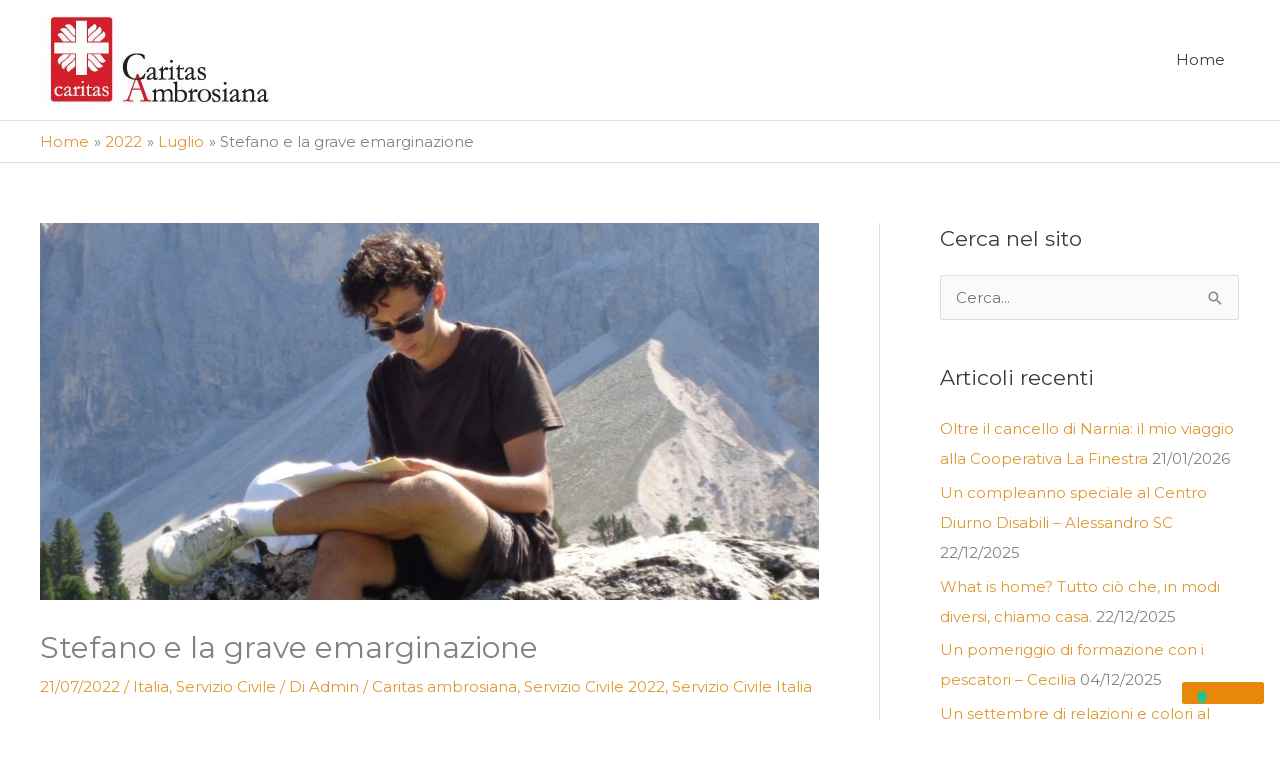

--- FILE ---
content_type: text/html; charset=UTF-8
request_url: https://serviziocivile.caritasambrosiana.it/2022/07/stefano-e-la-grave-emarginazione/
body_size: 137032
content:
<!DOCTYPE html>
<html lang="it-IT" prefix="og: https://ogp.me/ns#">
<head>
<meta charset="UTF-8">
<meta name="viewport" content="width=device-width, initial-scale=1">
	<link rel="profile" href="https://gmpg.org/xfn/11"> 
		<style>img:is([sizes="auto" i], [sizes^="auto," i]) { contain-intrinsic-size: 3000px 1500px }</style>
	
<!-- Ottimizzazione per i motori di ricerca di Rank Math - https://rankmath.com/ -->
<title>&quot;Stefano e la grave emarginazione&quot; - Servizio Civile Caritas</title>
<meta name="description" content="&quot;Stefano e la grave emarginazione&quot; - Le parole di Stefano, che ha scelto di vivere un anno di Servizio Civile con Caritas Ambrosiana."/>
<meta name="robots" content="index, follow, max-snippet:-1, max-video-preview:-1, max-image-preview:large"/>
<link rel="canonical" href="https://serviziocivile.caritasambrosiana.it/2022/07/stefano-e-la-grave-emarginazione/" />
<meta property="og:locale" content="it_IT" />
<meta property="og:type" content="article" />
<meta property="og:title" content="&quot;Stefano e la grave emarginazione&quot; - Servizio Civile Caritas" />
<meta property="og:description" content="&quot;Stefano e la grave emarginazione&quot; - Le parole di Stefano, che ha scelto di vivere un anno di Servizio Civile con Caritas Ambrosiana." />
<meta property="og:url" content="https://serviziocivile.caritasambrosiana.it/2022/07/stefano-e-la-grave-emarginazione/" />
<meta property="og:site_name" content="Servizio Civile" />
<meta property="article:author" content="https://www.facebook.com/caritasambrosiana" />
<meta property="article:tag" content="Caritas ambrosiana" />
<meta property="article:tag" content="Servizio Civile 2022" />
<meta property="article:tag" content="Servizio Civile Italia" />
<meta property="article:section" content="Italia" />
<meta property="og:updated_time" content="2022-07-21T09:32:45+02:00" />
<meta property="og:image" content="https://serviziocivile.caritasambrosiana.it/wp-content/uploads/2022/07/Stefano-Brivio-foto2-2.jpg" />
<meta property="og:image:secure_url" content="https://serviziocivile.caritasambrosiana.it/wp-content/uploads/2022/07/Stefano-Brivio-foto2-2.jpg" />
<meta property="og:image:width" content="1080" />
<meta property="og:image:height" content="522" />
<meta property="og:image:alt" content="&quot;Stefano e la grave emarginazione&quot; - Le parole di Stefano, che ha scelto di vivere un anno di Servizio Civile con Caritas Ambrosiana." />
<meta property="og:image:type" content="image/jpeg" />
<meta property="article:published_time" content="2022-07-21T09:27:52+02:00" />
<meta property="article:modified_time" content="2022-07-21T09:32:45+02:00" />
<meta name="twitter:card" content="summary_large_image" />
<meta name="twitter:title" content="&quot;Stefano e la grave emarginazione&quot; - Servizio Civile Caritas" />
<meta name="twitter:description" content="&quot;Stefano e la grave emarginazione&quot; - Le parole di Stefano, che ha scelto di vivere un anno di Servizio Civile con Caritas Ambrosiana." />
<meta name="twitter:creator" content="@caritas_milano" />
<meta name="twitter:image" content="https://serviziocivile.caritasambrosiana.it/wp-content/uploads/2022/07/Stefano-Brivio-foto2-2.jpg" />
<meta name="twitter:label1" content="Scritto da" />
<meta name="twitter:data1" content="Admin" />
<meta name="twitter:label2" content="Tempo di lettura" />
<meta name="twitter:data2" content="Meno di un minuto" />
<script type="application/ld+json" class="rank-math-schema">{"@context":"https://schema.org","@graph":[{"@type":"Organization","@id":"https://serviziocivile.caritasambrosiana.it/#organization","name":"Caritas Ambrosiana","url":"https://serviziocivile.caritasambrosiana.it","logo":{"@type":"ImageObject","@id":"https://serviziocivile.caritasambrosiana.it/#logo","url":"https://serviziocivile.caritasambrosiana.it/wp-content/uploads/2019/07/cropped-Logo-Caritas-Ambrosiana-2.jpg","contentUrl":"https://serviziocivile.caritasambrosiana.it/wp-content/uploads/2019/07/cropped-Logo-Caritas-Ambrosiana-2.jpg","caption":"Caritas Ambrosiana","inLanguage":"it-IT","width":"240","height":"90"}},{"@type":"WebSite","@id":"https://serviziocivile.caritasambrosiana.it/#website","url":"https://serviziocivile.caritasambrosiana.it","name":"Caritas Ambrosiana","publisher":{"@id":"https://serviziocivile.caritasambrosiana.it/#organization"},"inLanguage":"it-IT"},{"@type":"ImageObject","@id":"https://serviziocivile.caritasambrosiana.it/wp-content/uploads/2022/07/Stefano-Brivio-foto2-2.jpg","url":"https://serviziocivile.caritasambrosiana.it/wp-content/uploads/2022/07/Stefano-Brivio-foto2-2.jpg","width":"1080","height":"522","caption":"\"Stefano e la grave emarginazione\" - Le parole di Stefano, che ha scelto di vivere un anno di Servizio Civile con Caritas Ambrosiana.","inLanguage":"it-IT"},{"@type":"BreadcrumbList","@id":"https://serviziocivile.caritasambrosiana.it/2022/07/stefano-e-la-grave-emarginazione/#breadcrumb","itemListElement":[{"@type":"ListItem","position":"1","item":{"@id":"https://serviziocivile.caritasambrosiana.it","name":"Home"}},{"@type":"ListItem","position":"2","item":{"@id":"https://serviziocivile.caritasambrosiana.it/2022/07/stefano-e-la-grave-emarginazione/","name":"Stefano e la grave emarginazione"}}]},{"@type":"WebPage","@id":"https://serviziocivile.caritasambrosiana.it/2022/07/stefano-e-la-grave-emarginazione/#webpage","url":"https://serviziocivile.caritasambrosiana.it/2022/07/stefano-e-la-grave-emarginazione/","name":"&quot;Stefano e la grave emarginazione&quot; - Servizio Civile Caritas","datePublished":"2022-07-21T09:27:52+02:00","dateModified":"2022-07-21T09:32:45+02:00","isPartOf":{"@id":"https://serviziocivile.caritasambrosiana.it/#website"},"primaryImageOfPage":{"@id":"https://serviziocivile.caritasambrosiana.it/wp-content/uploads/2022/07/Stefano-Brivio-foto2-2.jpg"},"inLanguage":"it-IT","breadcrumb":{"@id":"https://serviziocivile.caritasambrosiana.it/2022/07/stefano-e-la-grave-emarginazione/#breadcrumb"}},{"@type":"Person","@id":"https://serviziocivile.caritasambrosiana.it/author/admin_sc/","name":"Admin","url":"https://serviziocivile.caritasambrosiana.it/author/admin_sc/","image":{"@type":"ImageObject","@id":"https://secure.gravatar.com/avatar/d54519c4a637e11c12eb7fa74491b64e8309611b0be50cc8cd4283d0db1362e0?s=96&amp;d=mm&amp;r=g","url":"https://secure.gravatar.com/avatar/d54519c4a637e11c12eb7fa74491b64e8309611b0be50cc8cd4283d0db1362e0?s=96&amp;d=mm&amp;r=g","caption":"Admin","inLanguage":"it-IT"},"sameAs":["https://www.caritasambrosiana.it","https://www.facebook.com/caritasambrosiana","https://twitter.com/caritas_milano"],"worksFor":{"@id":"https://serviziocivile.caritasambrosiana.it/#organization"}},{"@type":"BlogPosting","headline":"&quot;Stefano e la grave emarginazione&quot; - Servizio Civile Caritas","keywords":"Stefano,grave emarginazione","datePublished":"2022-07-21T09:27:52+02:00","dateModified":"2022-07-21T09:32:45+02:00","author":{"@id":"https://serviziocivile.caritasambrosiana.it/author/admin_sc/","name":"Admin"},"publisher":{"@id":"https://serviziocivile.caritasambrosiana.it/#organization"},"description":"&quot;Stefano e la grave emarginazione&quot; - Le parole di Stefano, che ha scelto di vivere un anno di Servizio Civile con Caritas Ambrosiana.","name":"&quot;Stefano e la grave emarginazione&quot; - Servizio Civile Caritas","@id":"https://serviziocivile.caritasambrosiana.it/2022/07/stefano-e-la-grave-emarginazione/#richSnippet","isPartOf":{"@id":"https://serviziocivile.caritasambrosiana.it/2022/07/stefano-e-la-grave-emarginazione/#webpage"},"image":{"@id":"https://serviziocivile.caritasambrosiana.it/wp-content/uploads/2022/07/Stefano-Brivio-foto2-2.jpg"},"inLanguage":"it-IT","mainEntityOfPage":{"@id":"https://serviziocivile.caritasambrosiana.it/2022/07/stefano-e-la-grave-emarginazione/#webpage"}}]}</script>
<!-- /Rank Math WordPress SEO plugin -->

<link rel='dns-prefetch' href='//cdn.iubenda.com' />
<link rel='dns-prefetch' href='//accounts.google.com' />
<link rel='dns-prefetch' href='//apis.google.com' />
<link rel='dns-prefetch' href='//fonts.googleapis.com' />
<link rel="alternate" type="application/rss+xml" title="Servizio Civile &raquo; Feed" href="https://serviziocivile.caritasambrosiana.it/feed/" />
<link rel="alternate" type="application/rss+xml" title="Servizio Civile &raquo; Feed dei commenti" href="https://serviziocivile.caritasambrosiana.it/comments/feed/" />
<link rel="alternate" type="application/rss+xml" title="Servizio Civile &raquo; Stefano e la grave emarginazione Feed dei commenti" href="https://serviziocivile.caritasambrosiana.it/2022/07/stefano-e-la-grave-emarginazione/feed/" />
		<!-- This site uses the Google Analytics by MonsterInsights plugin v9.7.0 - Using Analytics tracking - https://www.monsterinsights.com/ -->
							<script src="//www.googletagmanager.com/gtag/js?id=G-D8X8CJ70TV"  data-cfasync="false" data-wpfc-render="false" async></script>
			<script data-cfasync="false" data-wpfc-render="false">
				var mi_version = '9.7.0';
				var mi_track_user = true;
				var mi_no_track_reason = '';
								var MonsterInsightsDefaultLocations = {"page_location":"https:\/\/serviziocivile.caritasambrosiana.it\/2022\/07\/stefano-e-la-grave-emarginazione\/"};
								if ( typeof MonsterInsightsPrivacyGuardFilter === 'function' ) {
					var MonsterInsightsLocations = (typeof MonsterInsightsExcludeQuery === 'object') ? MonsterInsightsPrivacyGuardFilter( MonsterInsightsExcludeQuery ) : MonsterInsightsPrivacyGuardFilter( MonsterInsightsDefaultLocations );
				} else {
					var MonsterInsightsLocations = (typeof MonsterInsightsExcludeQuery === 'object') ? MonsterInsightsExcludeQuery : MonsterInsightsDefaultLocations;
				}

								var disableStrs = [
										'ga-disable-G-D8X8CJ70TV',
									];

				/* Function to detect opted out users */
				function __gtagTrackerIsOptedOut() {
					for (var index = 0; index < disableStrs.length; index++) {
						if (document.cookie.indexOf(disableStrs[index] + '=true') > -1) {
							return true;
						}
					}

					return false;
				}

				/* Disable tracking if the opt-out cookie exists. */
				if (__gtagTrackerIsOptedOut()) {
					for (var index = 0; index < disableStrs.length; index++) {
						window[disableStrs[index]] = true;
					}
				}

				/* Opt-out function */
				function __gtagTrackerOptout() {
					for (var index = 0; index < disableStrs.length; index++) {
						document.cookie = disableStrs[index] + '=true; expires=Thu, 31 Dec 2099 23:59:59 UTC; path=/';
						window[disableStrs[index]] = true;
					}
				}

				if ('undefined' === typeof gaOptout) {
					function gaOptout() {
						__gtagTrackerOptout();
					}
				}
								window.dataLayer = window.dataLayer || [];

				window.MonsterInsightsDualTracker = {
					helpers: {},
					trackers: {},
				};
				if (mi_track_user) {
					function __gtagDataLayer() {
						dataLayer.push(arguments);
					}

					function __gtagTracker(type, name, parameters) {
						if (!parameters) {
							parameters = {};
						}

						if (parameters.send_to) {
							__gtagDataLayer.apply(null, arguments);
							return;
						}

						if (type === 'event') {
														parameters.send_to = monsterinsights_frontend.v4_id;
							var hookName = name;
							if (typeof parameters['event_category'] !== 'undefined') {
								hookName = parameters['event_category'] + ':' + name;
							}

							if (typeof MonsterInsightsDualTracker.trackers[hookName] !== 'undefined') {
								MonsterInsightsDualTracker.trackers[hookName](parameters);
							} else {
								__gtagDataLayer('event', name, parameters);
							}
							
						} else {
							__gtagDataLayer.apply(null, arguments);
						}
					}

					__gtagTracker('js', new Date());
					__gtagTracker('set', {
						'developer_id.dZGIzZG': true,
											});
					if ( MonsterInsightsLocations.page_location ) {
						__gtagTracker('set', MonsterInsightsLocations);
					}
										__gtagTracker('config', 'G-D8X8CJ70TV', {"forceSSL":"true"} );
										window.gtag = __gtagTracker;										(function () {
						/* https://developers.google.com/analytics/devguides/collection/analyticsjs/ */
						/* ga and __gaTracker compatibility shim. */
						var noopfn = function () {
							return null;
						};
						var newtracker = function () {
							return new Tracker();
						};
						var Tracker = function () {
							return null;
						};
						var p = Tracker.prototype;
						p.get = noopfn;
						p.set = noopfn;
						p.send = function () {
							var args = Array.prototype.slice.call(arguments);
							args.unshift('send');
							__gaTracker.apply(null, args);
						};
						var __gaTracker = function () {
							var len = arguments.length;
							if (len === 0) {
								return;
							}
							var f = arguments[len - 1];
							if (typeof f !== 'object' || f === null || typeof f.hitCallback !== 'function') {
								if ('send' === arguments[0]) {
									var hitConverted, hitObject = false, action;
									if ('event' === arguments[1]) {
										if ('undefined' !== typeof arguments[3]) {
											hitObject = {
												'eventAction': arguments[3],
												'eventCategory': arguments[2],
												'eventLabel': arguments[4],
												'value': arguments[5] ? arguments[5] : 1,
											}
										}
									}
									if ('pageview' === arguments[1]) {
										if ('undefined' !== typeof arguments[2]) {
											hitObject = {
												'eventAction': 'page_view',
												'page_path': arguments[2],
											}
										}
									}
									if (typeof arguments[2] === 'object') {
										hitObject = arguments[2];
									}
									if (typeof arguments[5] === 'object') {
										Object.assign(hitObject, arguments[5]);
									}
									if ('undefined' !== typeof arguments[1].hitType) {
										hitObject = arguments[1];
										if ('pageview' === hitObject.hitType) {
											hitObject.eventAction = 'page_view';
										}
									}
									if (hitObject) {
										action = 'timing' === arguments[1].hitType ? 'timing_complete' : hitObject.eventAction;
										hitConverted = mapArgs(hitObject);
										__gtagTracker('event', action, hitConverted);
									}
								}
								return;
							}

							function mapArgs(args) {
								var arg, hit = {};
								var gaMap = {
									'eventCategory': 'event_category',
									'eventAction': 'event_action',
									'eventLabel': 'event_label',
									'eventValue': 'event_value',
									'nonInteraction': 'non_interaction',
									'timingCategory': 'event_category',
									'timingVar': 'name',
									'timingValue': 'value',
									'timingLabel': 'event_label',
									'page': 'page_path',
									'location': 'page_location',
									'title': 'page_title',
									'referrer' : 'page_referrer',
								};
								for (arg in args) {
																		if (!(!args.hasOwnProperty(arg) || !gaMap.hasOwnProperty(arg))) {
										hit[gaMap[arg]] = args[arg];
									} else {
										hit[arg] = args[arg];
									}
								}
								return hit;
							}

							try {
								f.hitCallback();
							} catch (ex) {
							}
						};
						__gaTracker.create = newtracker;
						__gaTracker.getByName = newtracker;
						__gaTracker.getAll = function () {
							return [];
						};
						__gaTracker.remove = noopfn;
						__gaTracker.loaded = true;
						window['__gaTracker'] = __gaTracker;
					})();
									} else {
										console.log("");
					(function () {
						function __gtagTracker() {
							return null;
						}

						window['__gtagTracker'] = __gtagTracker;
						window['gtag'] = __gtagTracker;
					})();
									}
			</script>
			
							<!-- / Google Analytics by MonsterInsights -->
		<script>
window._wpemojiSettings = {"baseUrl":"https:\/\/s.w.org\/images\/core\/emoji\/16.0.1\/72x72\/","ext":".png","svgUrl":"https:\/\/s.w.org\/images\/core\/emoji\/16.0.1\/svg\/","svgExt":".svg","source":{"concatemoji":"https:\/\/serviziocivile.caritasambrosiana.it\/wp-includes\/js\/wp-emoji-release.min.js?ver=6.8.3"}};
/*! This file is auto-generated */
!function(s,n){var o,i,e;function c(e){try{var t={supportTests:e,timestamp:(new Date).valueOf()};sessionStorage.setItem(o,JSON.stringify(t))}catch(e){}}function p(e,t,n){e.clearRect(0,0,e.canvas.width,e.canvas.height),e.fillText(t,0,0);var t=new Uint32Array(e.getImageData(0,0,e.canvas.width,e.canvas.height).data),a=(e.clearRect(0,0,e.canvas.width,e.canvas.height),e.fillText(n,0,0),new Uint32Array(e.getImageData(0,0,e.canvas.width,e.canvas.height).data));return t.every(function(e,t){return e===a[t]})}function u(e,t){e.clearRect(0,0,e.canvas.width,e.canvas.height),e.fillText(t,0,0);for(var n=e.getImageData(16,16,1,1),a=0;a<n.data.length;a++)if(0!==n.data[a])return!1;return!0}function f(e,t,n,a){switch(t){case"flag":return n(e,"\ud83c\udff3\ufe0f\u200d\u26a7\ufe0f","\ud83c\udff3\ufe0f\u200b\u26a7\ufe0f")?!1:!n(e,"\ud83c\udde8\ud83c\uddf6","\ud83c\udde8\u200b\ud83c\uddf6")&&!n(e,"\ud83c\udff4\udb40\udc67\udb40\udc62\udb40\udc65\udb40\udc6e\udb40\udc67\udb40\udc7f","\ud83c\udff4\u200b\udb40\udc67\u200b\udb40\udc62\u200b\udb40\udc65\u200b\udb40\udc6e\u200b\udb40\udc67\u200b\udb40\udc7f");case"emoji":return!a(e,"\ud83e\udedf")}return!1}function g(e,t,n,a){var r="undefined"!=typeof WorkerGlobalScope&&self instanceof WorkerGlobalScope?new OffscreenCanvas(300,150):s.createElement("canvas"),o=r.getContext("2d",{willReadFrequently:!0}),i=(o.textBaseline="top",o.font="600 32px Arial",{});return e.forEach(function(e){i[e]=t(o,e,n,a)}),i}function t(e){var t=s.createElement("script");t.src=e,t.defer=!0,s.head.appendChild(t)}"undefined"!=typeof Promise&&(o="wpEmojiSettingsSupports",i=["flag","emoji"],n.supports={everything:!0,everythingExceptFlag:!0},e=new Promise(function(e){s.addEventListener("DOMContentLoaded",e,{once:!0})}),new Promise(function(t){var n=function(){try{var e=JSON.parse(sessionStorage.getItem(o));if("object"==typeof e&&"number"==typeof e.timestamp&&(new Date).valueOf()<e.timestamp+604800&&"object"==typeof e.supportTests)return e.supportTests}catch(e){}return null}();if(!n){if("undefined"!=typeof Worker&&"undefined"!=typeof OffscreenCanvas&&"undefined"!=typeof URL&&URL.createObjectURL&&"undefined"!=typeof Blob)try{var e="postMessage("+g.toString()+"("+[JSON.stringify(i),f.toString(),p.toString(),u.toString()].join(",")+"));",a=new Blob([e],{type:"text/javascript"}),r=new Worker(URL.createObjectURL(a),{name:"wpTestEmojiSupports"});return void(r.onmessage=function(e){c(n=e.data),r.terminate(),t(n)})}catch(e){}c(n=g(i,f,p,u))}t(n)}).then(function(e){for(var t in e)n.supports[t]=e[t],n.supports.everything=n.supports.everything&&n.supports[t],"flag"!==t&&(n.supports.everythingExceptFlag=n.supports.everythingExceptFlag&&n.supports[t]);n.supports.everythingExceptFlag=n.supports.everythingExceptFlag&&!n.supports.flag,n.DOMReady=!1,n.readyCallback=function(){n.DOMReady=!0}}).then(function(){return e}).then(function(){var e;n.supports.everything||(n.readyCallback(),(e=n.source||{}).concatemoji?t(e.concatemoji):e.wpemoji&&e.twemoji&&(t(e.twemoji),t(e.wpemoji)))}))}((window,document),window._wpemojiSettings);
</script>
<link rel='stylesheet' id='astra-theme-css-css' href='https://serviziocivile.caritasambrosiana.it/wp-content/themes/astra/assets/css/minified/style.min.css?ver=4.11.10' media='all' />
<style id='astra-theme-css-inline-css'>
.ast-no-sidebar .entry-content .alignfull {margin-left: calc( -50vw + 50%);margin-right: calc( -50vw + 50%);max-width: 100vw;width: 100vw;}.ast-no-sidebar .entry-content .alignwide {margin-left: calc(-41vw + 50%);margin-right: calc(-41vw + 50%);max-width: unset;width: unset;}.ast-no-sidebar .entry-content .alignfull .alignfull,.ast-no-sidebar .entry-content .alignfull .alignwide,.ast-no-sidebar .entry-content .alignwide .alignfull,.ast-no-sidebar .entry-content .alignwide .alignwide,.ast-no-sidebar .entry-content .wp-block-column .alignfull,.ast-no-sidebar .entry-content .wp-block-column .alignwide{width: 100%;margin-left: auto;margin-right: auto;}.wp-block-gallery,.blocks-gallery-grid {margin: 0;}.wp-block-separator {max-width: 100px;}.wp-block-separator.is-style-wide,.wp-block-separator.is-style-dots {max-width: none;}.entry-content .has-2-columns .wp-block-column:first-child {padding-right: 10px;}.entry-content .has-2-columns .wp-block-column:last-child {padding-left: 10px;}@media (max-width: 782px) {.entry-content .wp-block-columns .wp-block-column {flex-basis: 100%;}.entry-content .has-2-columns .wp-block-column:first-child {padding-right: 0;}.entry-content .has-2-columns .wp-block-column:last-child {padding-left: 0;}}body .entry-content .wp-block-latest-posts {margin-left: 0;}body .entry-content .wp-block-latest-posts li {list-style: none;}.ast-no-sidebar .ast-container .entry-content .wp-block-latest-posts {margin-left: 0;}.ast-header-break-point .entry-content .alignwide {margin-left: auto;margin-right: auto;}.entry-content .blocks-gallery-item img {margin-bottom: auto;}.wp-block-pullquote {border-top: 4px solid #555d66;border-bottom: 4px solid #555d66;color: #40464d;}:root{--ast-post-nav-space:0;--ast-container-default-xlg-padding:6.67em;--ast-container-default-lg-padding:5.67em;--ast-container-default-slg-padding:4.34em;--ast-container-default-md-padding:3.34em;--ast-container-default-sm-padding:6.67em;--ast-container-default-xs-padding:2.4em;--ast-container-default-xxs-padding:1.4em;--ast-code-block-background:#EEEEEE;--ast-comment-inputs-background:#FAFAFA;--ast-normal-container-width:1200px;--ast-narrow-container-width:750px;--ast-blog-title-font-weight:normal;--ast-blog-meta-weight:inherit;--ast-global-color-primary:var(--ast-global-color-5);--ast-global-color-secondary:var(--ast-global-color-4);--ast-global-color-alternate-background:var(--ast-global-color-7);--ast-global-color-subtle-background:var(--ast-global-color-6);--ast-bg-style-guide:#F8FAFC;--ast-shadow-style-guide:0px 0px 4px 0 #00000057;--ast-global-dark-bg-style:#fff;--ast-global-dark-lfs:#fbfbfb;--ast-widget-bg-color:#fafafa;--ast-wc-container-head-bg-color:#fbfbfb;--ast-title-layout-bg:#eeeeee;--ast-search-border-color:#e7e7e7;--ast-lifter-hover-bg:#e6e6e6;--ast-gallery-block-color:#000;--srfm-color-input-label:var(--ast-global-color-2);}html{font-size:93.75%;}a,.page-title{color:#dd9933;}a:hover,a:focus{color:#c9830a;}body,button,input,select,textarea,.ast-button,.ast-custom-button{font-family:'Montserrat',sans-serif;font-weight:400;font-size:15px;font-size:1rem;}blockquote{color:#000000;}h1,h2,h3,h4,h5,h6,.entry-content :where(h1,h2,h3,h4,h5,h6),.site-title,.site-title a{font-family:'Montserrat',sans-serif;font-weight:400;}.ast-site-identity .site-title a{color:var(--ast-global-color-2);}.site-title{font-size:35px;font-size:2.3333333333333rem;display:none;}.site-header .site-description{font-size:15px;font-size:1rem;display:none;}.entry-title{font-size:40px;font-size:2.6666666666667rem;}.archive .ast-article-post .ast-article-inner,.blog .ast-article-post .ast-article-inner,.archive .ast-article-post .ast-article-inner:hover,.blog .ast-article-post .ast-article-inner:hover{overflow:hidden;}h1,.entry-content :where(h1){font-size:40px;font-size:2.6666666666667rem;font-weight:400;font-family:'Montserrat',sans-serif;line-height:1.4em;}h2,.entry-content :where(h2){font-size:30px;font-size:2rem;font-weight:400;font-family:'Montserrat',sans-serif;line-height:1.3em;}h3,.entry-content :where(h3){font-size:25px;font-size:1.6666666666667rem;font-weight:400;font-family:'Montserrat',sans-serif;line-height:1.3em;}h4,.entry-content :where(h4){font-size:20px;font-size:1.3333333333333rem;line-height:1.2em;font-family:'Montserrat',sans-serif;}h5,.entry-content :where(h5){font-size:18px;font-size:1.2rem;line-height:1.2em;font-family:'Montserrat',sans-serif;}h6,.entry-content :where(h6){font-size:15px;font-size:1rem;line-height:1.25em;font-family:'Montserrat',sans-serif;}::selection{background-color:#e88709;color:#000000;}body,h1,h2,h3,h4,h5,h6,.entry-title a,.entry-content :where(h1,h2,h3,h4,h5,h6){color:#3a3a3a;}.tagcloud a:hover,.tagcloud a:focus,.tagcloud a.current-item{color:#000000;border-color:#dd9933;background-color:#dd9933;}input:focus,input[type="text"]:focus,input[type="email"]:focus,input[type="url"]:focus,input[type="password"]:focus,input[type="reset"]:focus,input[type="search"]:focus,textarea:focus{border-color:#dd9933;}input[type="radio"]:checked,input[type=reset],input[type="checkbox"]:checked,input[type="checkbox"]:hover:checked,input[type="checkbox"]:focus:checked,input[type=range]::-webkit-slider-thumb{border-color:#dd9933;background-color:#dd9933;box-shadow:none;}.site-footer a:hover + .post-count,.site-footer a:focus + .post-count{background:#dd9933;border-color:#dd9933;}.single .nav-links .nav-previous,.single .nav-links .nav-next{color:#dd9933;}.entry-meta,.entry-meta *{line-height:1.45;color:#dd9933;}.entry-meta a:not(.ast-button):hover,.entry-meta a:not(.ast-button):hover *,.entry-meta a:not(.ast-button):focus,.entry-meta a:not(.ast-button):focus *,.page-links > .page-link,.page-links .page-link:hover,.post-navigation a:hover{color:#c9830a;}#cat option,.secondary .calendar_wrap thead a,.secondary .calendar_wrap thead a:visited{color:#dd9933;}.secondary .calendar_wrap #today,.ast-progress-val span{background:#dd9933;}.secondary a:hover + .post-count,.secondary a:focus + .post-count{background:#dd9933;border-color:#dd9933;}.calendar_wrap #today > a{color:#000000;}.page-links .page-link,.single .post-navigation a{color:#dd9933;}.ast-search-menu-icon .search-form button.search-submit{padding:0 4px;}.ast-search-menu-icon form.search-form{padding-right:0;}.ast-header-search .ast-search-menu-icon.ast-dropdown-active .search-form,.ast-header-search .ast-search-menu-icon.ast-dropdown-active .search-field:focus{transition:all 0.2s;}.search-form input.search-field:focus{outline:none;}.widget-title,.widget .wp-block-heading{font-size:21px;font-size:1.4rem;color:#3a3a3a;}#secondary,#secondary button,#secondary input,#secondary select,#secondary textarea{font-size:15px;font-size:1rem;}.ast-search-menu-icon.slide-search a:focus-visible:focus-visible,.astra-search-icon:focus-visible,#close:focus-visible,a:focus-visible,.ast-menu-toggle:focus-visible,.site .skip-link:focus-visible,.wp-block-loginout input:focus-visible,.wp-block-search.wp-block-search__button-inside .wp-block-search__inside-wrapper,.ast-header-navigation-arrow:focus-visible,.ast-orders-table__row .ast-orders-table__cell:focus-visible,a#ast-apply-coupon:focus-visible,#ast-apply-coupon:focus-visible,#close:focus-visible,.button.search-submit:focus-visible,#search_submit:focus,.normal-search:focus-visible,.ast-header-account-wrap:focus-visible,.astra-cart-drawer-close:focus,.ast-single-variation:focus,.ast-button:focus{outline-style:dotted;outline-color:inherit;outline-width:thin;}input:focus,input[type="text"]:focus,input[type="email"]:focus,input[type="url"]:focus,input[type="password"]:focus,input[type="reset"]:focus,input[type="search"]:focus,input[type="number"]:focus,textarea:focus,.wp-block-search__input:focus,[data-section="section-header-mobile-trigger"] .ast-button-wrap .ast-mobile-menu-trigger-minimal:focus,.ast-mobile-popup-drawer.active .menu-toggle-close:focus,#ast-scroll-top:focus,#coupon_code:focus,#ast-coupon-code:focus{border-style:dotted;border-color:inherit;border-width:thin;}input{outline:none;}.main-header-menu .menu-link,.ast-header-custom-item a{color:#3a3a3a;}.main-header-menu .menu-item:hover > .menu-link,.main-header-menu .menu-item:hover > .ast-menu-toggle,.main-header-menu .ast-masthead-custom-menu-items a:hover,.main-header-menu .menu-item.focus > .menu-link,.main-header-menu .menu-item.focus > .ast-menu-toggle,.main-header-menu .current-menu-item > .menu-link,.main-header-menu .current-menu-ancestor > .menu-link,.main-header-menu .current-menu-item > .ast-menu-toggle,.main-header-menu .current-menu-ancestor > .ast-menu-toggle{color:#dd9933;}.header-main-layout-3 .ast-main-header-bar-alignment{margin-right:auto;}.header-main-layout-2 .site-header-section-left .ast-site-identity{text-align:left;}.ast-logo-title-inline .site-logo-img{padding-right:1em;}.site-logo-img img{ transition:all 0.2s linear;}body .ast-oembed-container *{position:absolute;top:0;width:100%;height:100%;left:0;}body .wp-block-embed-pocket-casts .ast-oembed-container *{position:unset;}.ast-header-break-point .ast-mobile-menu-buttons-minimal.menu-toggle{background:transparent;color:#e88709;}.ast-header-break-point .ast-mobile-menu-buttons-outline.menu-toggle{background:transparent;border:1px solid #e88709;color:#e88709;}.ast-header-break-point .ast-mobile-menu-buttons-fill.menu-toggle{background:#e88709;}.ast-single-post-featured-section + article {margin-top: 2em;}.site-content .ast-single-post-featured-section img {width: 100%;overflow: hidden;object-fit: cover;}.site > .ast-single-related-posts-container {margin-top: 0;}@media (min-width: 769px) {.ast-desktop .ast-container--narrow {max-width: var(--ast-narrow-container-width);margin: 0 auto;}}#secondary {margin: 4em 0 2.5em;word-break: break-word;line-height: 2;}#secondary li {margin-bottom: 0.25em;}#secondary li:last-child {margin-bottom: 0;}@media (max-width: 768px) {.js_active .ast-plain-container.ast-single-post #secondary {margin-top: 1.5em;}}.ast-separate-container.ast-two-container #secondary .widget {background-color: #fff;padding: 2em;margin-bottom: 2em;}@media (min-width: 993px) {.ast-left-sidebar #secondary {padding-right: 60px;}.ast-right-sidebar #secondary {padding-left: 60px;}}@media (max-width: 993px) {.ast-right-sidebar #secondary {padding-left: 30px;}.ast-left-sidebar #secondary {padding-right: 30px;}}.footer-adv .footer-adv-overlay{border-top-style:solid;border-top-color:#7a7a7a;}@media( max-width: 420px ) {.single .nav-links .nav-previous,.single .nav-links .nav-next {width: 100%;text-align: center;}}.wp-block-buttons.aligncenter{justify-content:center;}@media (max-width:782px){.entry-content .wp-block-columns .wp-block-column{margin-left:0px;}}.wp-block-image.aligncenter{margin-left:auto;margin-right:auto;}.wp-block-table.aligncenter{margin-left:auto;margin-right:auto;}.wp-block-buttons .wp-block-button.is-style-outline .wp-block-button__link.wp-element-button,.ast-outline-button,.wp-block-uagb-buttons-child .uagb-buttons-repeater.ast-outline-button{border-top-width:2px;border-right-width:2px;border-bottom-width:2px;border-left-width:2px;font-family:inherit;font-weight:inherit;line-height:1em;border-top-left-radius:2px;border-top-right-radius:2px;border-bottom-right-radius:2px;border-bottom-left-radius:2px;}.wp-block-button .wp-block-button__link.wp-element-button.is-style-outline:not(.has-background),.wp-block-button.is-style-outline>.wp-block-button__link.wp-element-button:not(.has-background),.ast-outline-button{background-color:transparent;}.entry-content[data-ast-blocks-layout] > figure{margin-bottom:1em;}@media (max-width:768px){.ast-separate-container #primary,.ast-separate-container #secondary{padding:1.5em 0;}#primary,#secondary{padding:1.5em 0;margin:0;}.ast-left-sidebar #content > .ast-container{display:flex;flex-direction:column-reverse;width:100%;}.ast-separate-container .ast-article-post,.ast-separate-container .ast-article-single{padding:1.5em 2.14em;}.ast-author-box img.avatar{margin:20px 0 0 0;}}@media (max-width:768px){#secondary.secondary{padding-top:0;}.ast-separate-container.ast-right-sidebar #secondary{padding-left:1em;padding-right:1em;}.ast-separate-container.ast-two-container #secondary{padding-left:0;padding-right:0;}.ast-page-builder-template .entry-header #secondary,.ast-page-builder-template #secondary{margin-top:1.5em;}}@media (max-width:768px){.ast-right-sidebar #primary{padding-right:0;}.ast-page-builder-template.ast-left-sidebar #secondary,.ast-page-builder-template.ast-right-sidebar #secondary{padding-right:20px;padding-left:20px;}.ast-right-sidebar #secondary,.ast-left-sidebar #primary{padding-left:0;}.ast-left-sidebar #secondary{padding-right:0;}}@media (min-width:769px){.ast-separate-container.ast-right-sidebar #primary,.ast-separate-container.ast-left-sidebar #primary{border:0;}.search-no-results.ast-separate-container #primary{margin-bottom:4em;}}@media (min-width:769px){.ast-right-sidebar #primary{border-right:1px solid var(--ast-border-color);}.ast-left-sidebar #primary{border-left:1px solid var(--ast-border-color);}.ast-right-sidebar #secondary{border-left:1px solid var(--ast-border-color);margin-left:-1px;}.ast-left-sidebar #secondary{border-right:1px solid var(--ast-border-color);margin-right:-1px;}.ast-separate-container.ast-two-container.ast-right-sidebar #secondary{padding-left:30px;padding-right:0;}.ast-separate-container.ast-two-container.ast-left-sidebar #secondary{padding-right:30px;padding-left:0;}.ast-separate-container.ast-right-sidebar #secondary,.ast-separate-container.ast-left-sidebar #secondary{border:0;margin-left:auto;margin-right:auto;}.ast-separate-container.ast-two-container #secondary .widget:last-child{margin-bottom:0;}}.menu-toggle,button,.ast-button,.ast-custom-button,.button,input#submit,input[type="button"],input[type="submit"],input[type="reset"]{color:#000000;border-color:#e88709;background-color:#e88709;border-top-left-radius:2px;border-top-right-radius:2px;border-bottom-right-radius:2px;border-bottom-left-radius:2px;padding-top:10px;padding-right:40px;padding-bottom:10px;padding-left:40px;font-family:inherit;font-weight:inherit;}button:focus,.menu-toggle:hover,button:hover,.ast-button:hover,.ast-custom-button:hover .button:hover,.ast-custom-button:hover,input[type=reset]:hover,input[type=reset]:focus,input#submit:hover,input#submit:focus,input[type="button"]:hover,input[type="button"]:focus,input[type="submit"]:hover,input[type="submit"]:focus{color:#000000;background-color:#c9830a;border-color:#c9830a;}@media (max-width:768px){.ast-mobile-header-stack .main-header-bar .ast-search-menu-icon{display:inline-block;}.ast-header-break-point.ast-header-custom-item-outside .ast-mobile-header-stack .main-header-bar .ast-search-icon{margin:0;}.ast-comment-avatar-wrap img{max-width:2.5em;}.ast-comment-meta{padding:0 1.8888em 1.3333em;}.ast-separate-container .ast-comment-list li.depth-1{padding:1.5em 2.14em;}.ast-separate-container .comment-respond{padding:2em 2.14em;}}@media (min-width:544px){.ast-container{max-width:100%;}}@media (max-width:544px){.ast-separate-container .ast-article-post,.ast-separate-container .ast-article-single,.ast-separate-container .comments-title,.ast-separate-container .ast-archive-description{padding:1.5em 1em;}.ast-separate-container #content .ast-container{padding-left:0.54em;padding-right:0.54em;}.ast-separate-container .ast-comment-list .bypostauthor{padding:.5em;}.ast-search-menu-icon.ast-dropdown-active .search-field{width:170px;}.ast-separate-container #secondary{padding-top:0;}.ast-separate-container.ast-two-container #secondary .widget{margin-bottom:1.5em;padding-left:1em;padding-right:1em;}.site-branding img,.site-header .site-logo-img .custom-logo-link img{max-width:100%;}} #ast-mobile-header .ast-site-header-cart-li a{pointer-events:none;}.ast-no-sidebar.ast-separate-container .entry-content .alignfull {margin-left: -6.67em;margin-right: -6.67em;width: auto;}@media (max-width: 1200px) {.ast-no-sidebar.ast-separate-container .entry-content .alignfull {margin-left: -2.4em;margin-right: -2.4em;}}@media (max-width: 768px) {.ast-no-sidebar.ast-separate-container .entry-content .alignfull {margin-left: -2.14em;margin-right: -2.14em;}}@media (max-width: 544px) {.ast-no-sidebar.ast-separate-container .entry-content .alignfull {margin-left: -1em;margin-right: -1em;}}.ast-no-sidebar.ast-separate-container .entry-content .alignwide {margin-left: -20px;margin-right: -20px;}.ast-no-sidebar.ast-separate-container .entry-content .wp-block-column .alignfull,.ast-no-sidebar.ast-separate-container .entry-content .wp-block-column .alignwide {margin-left: auto;margin-right: auto;width: 100%;}@media (max-width:768px){.site-title{display:none;}.site-header .site-description{display:none;}h1,.entry-content :where(h1){font-size:30px;}h2,.entry-content :where(h2){font-size:25px;}h3,.entry-content :where(h3){font-size:20px;}}@media (max-width:544px){.site-title{display:none;}.site-header .site-description{display:none;}h1,.entry-content :where(h1){font-size:30px;}h2,.entry-content :where(h2){font-size:25px;}h3,.entry-content :where(h3){font-size:20px;}}@media (max-width:768px){html{font-size:85.5%;}}@media (max-width:544px){html{font-size:85.5%;}}@media (min-width:769px){.ast-container{max-width:1240px;}}@font-face {font-family: "Astra";src: url(https://serviziocivile.caritasambrosiana.it/wp-content/themes/astra/assets/fonts/astra.woff) format("woff"),url(https://serviziocivile.caritasambrosiana.it/wp-content/themes/astra/assets/fonts/astra.ttf) format("truetype"),url(https://serviziocivile.caritasambrosiana.it/wp-content/themes/astra/assets/fonts/astra.svg#astra) format("svg");font-weight: normal;font-style: normal;font-display: fallback;}@media (max-width:921px) {.main-header-bar .main-header-bar-navigation{display:none;}}.ast-desktop .main-header-menu.submenu-with-border .sub-menu,.ast-desktop .main-header-menu.submenu-with-border .astra-full-megamenu-wrapper{border-color:#e88709;}.ast-desktop .main-header-menu.submenu-with-border .sub-menu{border-top-width:2px;border-style:solid;}.ast-desktop .main-header-menu.submenu-with-border .sub-menu .sub-menu{top:-2px;}.ast-desktop .main-header-menu.submenu-with-border .sub-menu .menu-link,.ast-desktop .main-header-menu.submenu-with-border .children .menu-link{border-bottom-width:0px;border-style:solid;border-color:#eaeaea;}@media (min-width:769px){.main-header-menu .sub-menu .menu-item.ast-left-align-sub-menu:hover > .sub-menu,.main-header-menu .sub-menu .menu-item.ast-left-align-sub-menu.focus > .sub-menu{margin-left:-0px;}}.ast-small-footer{border-top-style:solid;border-top-width:1px;border-top-color:#7a7a7a;}.ast-small-footer-wrap{text-align:center;}.site .comments-area{padding-bottom:3em;}.ast-header-break-point.ast-header-custom-item-inside .main-header-bar .main-header-bar-navigation .ast-search-icon {display: none;}.ast-header-break-point.ast-header-custom-item-inside .main-header-bar .ast-search-menu-icon .search-form {padding: 0;display: block;overflow: hidden;}.ast-header-break-point .ast-header-custom-item .widget:last-child {margin-bottom: 1em;}.ast-header-custom-item .widget {margin: 0.5em;display: inline-block;vertical-align: middle;}.ast-header-custom-item .widget p {margin-bottom: 0;}.ast-header-custom-item .widget li {width: auto;}.ast-header-custom-item-inside .button-custom-menu-item .menu-link {display: none;}.ast-header-custom-item-inside.ast-header-break-point .button-custom-menu-item .ast-custom-button-link {display: none;}.ast-header-custom-item-inside.ast-header-break-point .button-custom-menu-item .menu-link {display: block;}.ast-header-break-point.ast-header-custom-item-outside .main-header-bar .ast-search-icon {margin-right: 1em;}.ast-header-break-point.ast-header-custom-item-inside .main-header-bar .ast-search-menu-icon .search-field,.ast-header-break-point.ast-header-custom-item-inside .main-header-bar .ast-search-menu-icon.ast-inline-search .search-field {width: 100%;padding-right: 5.5em;}.ast-header-break-point.ast-header-custom-item-inside .main-header-bar .ast-search-menu-icon .search-submit {display: block;position: absolute;height: 100%;top: 0;right: 0;padding: 0 1em;border-radius: 0;}.ast-header-break-point .ast-header-custom-item .ast-masthead-custom-menu-items {padding-left: 20px;padding-right: 20px;margin-bottom: 1em;margin-top: 1em;}.ast-header-custom-item-inside.ast-header-break-point .button-custom-menu-item {padding-left: 0;padding-right: 0;margin-top: 0;margin-bottom: 0;}.astra-icon-down_arrow::after {content: "\e900";font-family: Astra;}.astra-icon-close::after {content: "\e5cd";font-family: Astra;}.astra-icon-drag_handle::after {content: "\e25d";font-family: Astra;}.astra-icon-format_align_justify::after {content: "\e235";font-family: Astra;}.astra-icon-menu::after {content: "\e5d2";font-family: Astra;}.astra-icon-reorder::after {content: "\e8fe";font-family: Astra;}.astra-icon-search::after {content: "\e8b6";font-family: Astra;}.astra-icon-zoom_in::after {content: "\e56b";font-family: Astra;}.astra-icon-check-circle::after {content: "\e901";font-family: Astra;}.astra-icon-shopping-cart::after {content: "\f07a";font-family: Astra;}.astra-icon-shopping-bag::after {content: "\f290";font-family: Astra;}.astra-icon-shopping-basket::after {content: "\f291";font-family: Astra;}.astra-icon-circle-o::after {content: "\e903";font-family: Astra;}.astra-icon-certificate::after {content: "\e902";font-family: Astra;}blockquote {padding: 1.2em;}:root .has-ast-global-color-0-color{color:var(--ast-global-color-0);}:root .has-ast-global-color-0-background-color{background-color:var(--ast-global-color-0);}:root .wp-block-button .has-ast-global-color-0-color{color:var(--ast-global-color-0);}:root .wp-block-button .has-ast-global-color-0-background-color{background-color:var(--ast-global-color-0);}:root .has-ast-global-color-1-color{color:var(--ast-global-color-1);}:root .has-ast-global-color-1-background-color{background-color:var(--ast-global-color-1);}:root .wp-block-button .has-ast-global-color-1-color{color:var(--ast-global-color-1);}:root .wp-block-button .has-ast-global-color-1-background-color{background-color:var(--ast-global-color-1);}:root .has-ast-global-color-2-color{color:var(--ast-global-color-2);}:root .has-ast-global-color-2-background-color{background-color:var(--ast-global-color-2);}:root .wp-block-button .has-ast-global-color-2-color{color:var(--ast-global-color-2);}:root .wp-block-button .has-ast-global-color-2-background-color{background-color:var(--ast-global-color-2);}:root .has-ast-global-color-3-color{color:var(--ast-global-color-3);}:root .has-ast-global-color-3-background-color{background-color:var(--ast-global-color-3);}:root .wp-block-button .has-ast-global-color-3-color{color:var(--ast-global-color-3);}:root .wp-block-button .has-ast-global-color-3-background-color{background-color:var(--ast-global-color-3);}:root .has-ast-global-color-4-color{color:var(--ast-global-color-4);}:root .has-ast-global-color-4-background-color{background-color:var(--ast-global-color-4);}:root .wp-block-button .has-ast-global-color-4-color{color:var(--ast-global-color-4);}:root .wp-block-button .has-ast-global-color-4-background-color{background-color:var(--ast-global-color-4);}:root .has-ast-global-color-5-color{color:var(--ast-global-color-5);}:root .has-ast-global-color-5-background-color{background-color:var(--ast-global-color-5);}:root .wp-block-button .has-ast-global-color-5-color{color:var(--ast-global-color-5);}:root .wp-block-button .has-ast-global-color-5-background-color{background-color:var(--ast-global-color-5);}:root .has-ast-global-color-6-color{color:var(--ast-global-color-6);}:root .has-ast-global-color-6-background-color{background-color:var(--ast-global-color-6);}:root .wp-block-button .has-ast-global-color-6-color{color:var(--ast-global-color-6);}:root .wp-block-button .has-ast-global-color-6-background-color{background-color:var(--ast-global-color-6);}:root .has-ast-global-color-7-color{color:var(--ast-global-color-7);}:root .has-ast-global-color-7-background-color{background-color:var(--ast-global-color-7);}:root .wp-block-button .has-ast-global-color-7-color{color:var(--ast-global-color-7);}:root .wp-block-button .has-ast-global-color-7-background-color{background-color:var(--ast-global-color-7);}:root .has-ast-global-color-8-color{color:var(--ast-global-color-8);}:root .has-ast-global-color-8-background-color{background-color:var(--ast-global-color-8);}:root .wp-block-button .has-ast-global-color-8-color{color:var(--ast-global-color-8);}:root .wp-block-button .has-ast-global-color-8-background-color{background-color:var(--ast-global-color-8);}:root{--ast-global-color-0:#0170B9;--ast-global-color-1:#3a3a3a;--ast-global-color-2:#3a3a3a;--ast-global-color-3:#4B4F58;--ast-global-color-4:#F5F5F5;--ast-global-color-5:#FFFFFF;--ast-global-color-6:#E5E5E5;--ast-global-color-7:#424242;--ast-global-color-8:#000000;}:root {--ast-border-color : #dddddd;}.ast-single-entry-banner {-js-display: flex;display: flex;flex-direction: column;justify-content: center;text-align: center;position: relative;background: var(--ast-title-layout-bg);}.ast-single-entry-banner[data-banner-layout="layout-1"] {max-width: 1200px;background: inherit;padding: 20px 0;}.ast-single-entry-banner[data-banner-width-type="custom"] {margin: 0 auto;width: 100%;}.ast-single-entry-banner + .site-content .entry-header {margin-bottom: 0;}.site .ast-author-avatar {--ast-author-avatar-size: ;}a.ast-underline-text {text-decoration: underline;}.ast-container > .ast-terms-link {position: relative;display: block;}a.ast-button.ast-badge-tax {padding: 4px 8px;border-radius: 3px;font-size: inherit;}header.entry-header .entry-title{font-size:30px;font-size:2rem;}header.entry-header > *:not(:last-child){margin-bottom:10px;}.ast-archive-entry-banner {-js-display: flex;display: flex;flex-direction: column;justify-content: center;text-align: center;position: relative;background: var(--ast-title-layout-bg);}.ast-archive-entry-banner[data-banner-width-type="custom"] {margin: 0 auto;width: 100%;}.ast-archive-entry-banner[data-banner-layout="layout-1"] {background: inherit;padding: 20px 0;text-align: left;}body.archive .ast-archive-description{max-width:1200px;width:100%;text-align:left;padding-top:3em;padding-right:3em;padding-bottom:3em;padding-left:3em;}body.archive .ast-archive-description .ast-archive-title,body.archive .ast-archive-description .ast-archive-title *{font-size:40px;font-size:2.6666666666667rem;text-transform:capitalize;}body.archive .ast-archive-description > *:not(:last-child){margin-bottom:10px;}@media (max-width:768px){body.archive .ast-archive-description{text-align:left;}}@media (max-width:544px){body.archive .ast-archive-description{text-align:left;}}.ast-breadcrumbs .trail-browse,.ast-breadcrumbs .trail-items,.ast-breadcrumbs .trail-items li{display:inline-block;margin:0;padding:0;border:none;background:inherit;text-indent:0;text-decoration:none;}.ast-breadcrumbs .trail-browse{font-size:inherit;font-style:inherit;font-weight:inherit;color:inherit;}.ast-breadcrumbs .trail-items{list-style:none;}.trail-items li::after{padding:0 0.3em;content:"\00bb";}.trail-items li:last-of-type::after{display:none;}.trail-items li::after{content:"»";}.ast-breadcrumbs-wrapper{text-align:left;}.ast-header-breadcrumb{padding-top:10px;padding-bottom:10px;width:100%;}.ast-default-menu-enable.ast-main-header-nav-open.ast-header-break-point .main-header-bar.ast-header-breadcrumb,.ast-main-header-nav-open .main-header-bar.ast-header-breadcrumb{padding-top:1em;padding-bottom:1em;}.ast-header-break-point .main-header-bar.ast-header-breadcrumb{border-bottom-width:1px;border-bottom-color:#eaeaea;border-bottom-style:solid;}.ast-breadcrumbs-wrapper{line-height:1.4;}.ast-breadcrumbs-wrapper .rank-math-breadcrumb p{margin-bottom:0px;}.ast-breadcrumbs-wrapper{display:block;width:100%;}.ast-header-break-point .main-header-bar{border-bottom-width:1px;}@media (min-width:769px){.main-header-bar{border-bottom-width:1px;}}@media (min-width:769px){#primary{width:70%;}#secondary{width:30%;}}.main-header-menu .menu-item, #astra-footer-menu .menu-item, .main-header-bar .ast-masthead-custom-menu-items{-js-display:flex;display:flex;-webkit-box-pack:center;-webkit-justify-content:center;-moz-box-pack:center;-ms-flex-pack:center;justify-content:center;-webkit-box-orient:vertical;-webkit-box-direction:normal;-webkit-flex-direction:column;-moz-box-orient:vertical;-moz-box-direction:normal;-ms-flex-direction:column;flex-direction:column;}.main-header-menu > .menu-item > .menu-link, #astra-footer-menu > .menu-item > .menu-link{height:100%;-webkit-box-align:center;-webkit-align-items:center;-moz-box-align:center;-ms-flex-align:center;align-items:center;-js-display:flex;display:flex;}.ast-primary-menu-disabled .main-header-bar .ast-masthead-custom-menu-items{flex:unset;}.main-header-menu .sub-menu .menu-item.menu-item-has-children > .menu-link:after{position:absolute;right:1em;top:50%;transform:translate(0,-50%) rotate(270deg);}.ast-header-break-point .main-header-bar .main-header-bar-navigation .page_item_has_children > .ast-menu-toggle::before, .ast-header-break-point .main-header-bar .main-header-bar-navigation .menu-item-has-children > .ast-menu-toggle::before, .ast-mobile-popup-drawer .main-header-bar-navigation .menu-item-has-children>.ast-menu-toggle::before, .ast-header-break-point .ast-mobile-header-wrap .main-header-bar-navigation .menu-item-has-children > .ast-menu-toggle::before{font-weight:bold;content:"\e900";font-family:Astra;text-decoration:inherit;display:inline-block;}.ast-header-break-point .main-navigation ul.sub-menu .menu-item .menu-link:before{content:"\e900";font-family:Astra;font-size:.65em;text-decoration:inherit;display:inline-block;transform:translate(0, -2px) rotateZ(270deg);margin-right:5px;}.widget_search .search-form:after{font-family:Astra;font-size:1.2em;font-weight:normal;content:"\e8b6";position:absolute;top:50%;right:15px;transform:translate(0, -50%);}.astra-search-icon::before{content:"\e8b6";font-family:Astra;font-style:normal;font-weight:normal;text-decoration:inherit;text-align:center;-webkit-font-smoothing:antialiased;-moz-osx-font-smoothing:grayscale;z-index:3;}.main-header-bar .main-header-bar-navigation .page_item_has_children > a:after, .main-header-bar .main-header-bar-navigation .menu-item-has-children > a:after, .menu-item-has-children .ast-header-navigation-arrow:after{content:"\e900";display:inline-block;font-family:Astra;font-size:.6rem;font-weight:bold;text-rendering:auto;-webkit-font-smoothing:antialiased;-moz-osx-font-smoothing:grayscale;margin-left:10px;line-height:normal;}.menu-item-has-children .sub-menu .ast-header-navigation-arrow:after{margin-left:0;}.ast-mobile-popup-drawer .main-header-bar-navigation .ast-submenu-expanded>.ast-menu-toggle::before{transform:rotateX(180deg);}.ast-header-break-point .main-header-bar-navigation .menu-item-has-children > .menu-link:after{display:none;}@media (min-width:769px){.ast-builder-menu .main-navigation > ul > li:last-child a{margin-right:0;}}.ast-separate-container .ast-article-inner{background-color:transparent;background-image:none;}.ast-separate-container .ast-article-post{background-color:var(--ast-global-color-5);}@media (max-width:768px){.ast-separate-container .ast-article-post{background-color:var(--ast-global-color-5);}}@media (max-width:544px){.ast-separate-container .ast-article-post{background-color:var(--ast-global-color-5);}}.ast-separate-container .ast-article-single:not(.ast-related-post), .ast-separate-container .error-404, .ast-separate-container .no-results, .single.ast-separate-container  .ast-author-meta, .ast-separate-container .related-posts-title-wrapper, .ast-separate-container .comments-count-wrapper, .ast-box-layout.ast-plain-container .site-content, .ast-padded-layout.ast-plain-container .site-content, .ast-separate-container .ast-archive-description, .ast-separate-container .comments-area .comment-respond, .ast-separate-container .comments-area .ast-comment-list li, .ast-separate-container .comments-area .comments-title{background-color:var(--ast-global-color-5);}@media (max-width:768px){.ast-separate-container .ast-article-single:not(.ast-related-post), .ast-separate-container .error-404, .ast-separate-container .no-results, .single.ast-separate-container  .ast-author-meta, .ast-separate-container .related-posts-title-wrapper, .ast-separate-container .comments-count-wrapper, .ast-box-layout.ast-plain-container .site-content, .ast-padded-layout.ast-plain-container .site-content, .ast-separate-container .ast-archive-description{background-color:var(--ast-global-color-5);}}@media (max-width:544px){.ast-separate-container .ast-article-single:not(.ast-related-post), .ast-separate-container .error-404, .ast-separate-container .no-results, .single.ast-separate-container  .ast-author-meta, .ast-separate-container .related-posts-title-wrapper, .ast-separate-container .comments-count-wrapper, .ast-box-layout.ast-plain-container .site-content, .ast-padded-layout.ast-plain-container .site-content, .ast-separate-container .ast-archive-description{background-color:var(--ast-global-color-5);}}.ast-separate-container.ast-two-container #secondary .widget{background-color:var(--ast-global-color-5);}@media (max-width:768px){.ast-separate-container.ast-two-container #secondary .widget{background-color:var(--ast-global-color-5);}}@media (max-width:544px){.ast-separate-container.ast-two-container #secondary .widget{background-color:var(--ast-global-color-5);}}.comment-reply-title{font-size:24px;font-size:1.6rem;}.ast-comment-meta{line-height:1.666666667;color:#dd9933;font-size:12px;font-size:0.8rem;}.ast-comment-list #cancel-comment-reply-link{font-size:15px;font-size:1rem;}.comments-count-wrapper {padding: 2em 0;}.comments-count-wrapper .comments-title {font-weight: normal;word-wrap: break-word;}.ast-comment-list {margin: 0;word-wrap: break-word;padding-bottom: 0.5em;list-style: none;}.site-content article .comments-area {border-top: 1px solid var(--ast-single-post-border,var(--ast-border-color));}.ast-comment-list li {list-style: none;}.ast-comment-list li.depth-1 .ast-comment,.ast-comment-list li.depth-2 .ast-comment {border-bottom: 1px solid #eeeeee;}.ast-comment-list .comment-respond {padding: 1em 0;border-bottom: 1px solid #dddddd;}.ast-comment-list .comment-respond .comment-reply-title {margin-top: 0;padding-top: 0;}.ast-comment-list .comment-respond p {margin-bottom: .5em;}.ast-comment-list .ast-comment-edit-reply-wrap {-js-display: flex;display: flex;justify-content: flex-end;}.ast-comment-list .ast-edit-link {flex: 1;}.ast-comment-list .comment-awaiting-moderation {margin-bottom: 0;}.ast-comment {padding: 1em 0 ;}.ast-comment-avatar-wrap img {border-radius: 50%;}.ast-comment-content {clear: both;}.ast-comment-cite-wrap {text-align: left;}.ast-comment-cite-wrap cite {font-style: normal;}.comment-reply-title {padding-top: 1em;font-weight: normal;line-height: 1.65;}.ast-comment-meta {margin-bottom: 0.5em;}.comments-area {border-top: 1px solid #eeeeee;margin-top: 2em;}.comments-area .comment-form-comment {width: 100%;border: none;margin: 0;padding: 0;}.comments-area .comment-notes,.comments-area .comment-textarea,.comments-area .form-allowed-tags {margin-bottom: 1.5em;}.comments-area .form-submit {margin-bottom: 0;}.comments-area textarea#comment,.comments-area .ast-comment-formwrap input[type="text"] {width: 100%;border-radius: 0;vertical-align: middle;margin-bottom: 10px;}.comments-area .no-comments {margin-top: 0.5em;margin-bottom: 0.5em;}.comments-area p.logged-in-as {margin-bottom: 1em;}.ast-separate-container .comments-count-wrapper {background-color: #fff;padding: 2em 6.67em 0;}@media (max-width: 1200px) {.ast-separate-container .comments-count-wrapper {padding: 2em 3.34em;}}.ast-separate-container .comments-area {border-top: 0;}.ast-separate-container .ast-comment-list {padding-bottom: 0;}.ast-separate-container .ast-comment-list li {background-color: #fff;}.ast-separate-container .ast-comment-list li.depth-1 .children li {padding-bottom: 0;padding-top: 0;margin-bottom: 0;}.ast-separate-container .ast-comment-list li.depth-1 .ast-comment,.ast-separate-container .ast-comment-list li.depth-2 .ast-comment {border-bottom: 0;}.ast-separate-container .ast-comment-list .comment-respond {padding-top: 0;padding-bottom: 1em;background-color: transparent;}.ast-separate-container .ast-comment-list .pingback p {margin-bottom: 0;}.ast-separate-container .ast-comment-list .bypostauthor {padding: 2em;margin-bottom: 1em;}.ast-separate-container .ast-comment-list .bypostauthor li {background: transparent;margin-bottom: 0;padding: 0 0 0 2em;}.ast-separate-container .comment-reply-title {padding-top: 0;}.comment-content a {word-wrap: break-word;}.comment-form-legend {margin-bottom: unset;padding: 0 0.5em;}.ast-separate-container .ast-comment-list li.depth-1 {padding: 4em 6.67em;margin-bottom: 2em;}@media (max-width: 1200px) {.ast-separate-container .ast-comment-list li.depth-1 {padding: 3em 3.34em;}}.ast-separate-container .comment-respond {background-color: #fff;padding: 4em 6.67em;border-bottom: 0;}@media (max-width: 1200px) {.ast-separate-container .comment-respond {padding: 3em 2.34em;}}.ast-comment-list .children {margin-left: 2em;}@media (max-width: 992px) {.ast-comment-list .children {margin-left: 1em;}}.ast-comment-list #cancel-comment-reply-link {white-space: nowrap;font-size: 15px;font-size: 1rem;margin-left: 1em;}.ast-comment-avatar-wrap {float: left;clear: right;margin-right: 1.33333em;}.ast-comment-meta-wrap {float: left;clear: right;padding: 0 0 1.33333em;}.ast-comment-time .timendate,.ast-comment-time .reply {margin-right: 0.5em;}.comments-area #wp-comment-cookies-consent {margin-right: 10px;}.ast-page-builder-template .comments-area {padding-left: 20px;padding-right: 20px;margin-top: 0;margin-bottom: 2em;}.ast-separate-container .ast-comment-list .bypostauthor .bypostauthor {background: transparent;margin-bottom: 0;padding-right: 0;padding-bottom: 0;padding-top: 0;}@media (min-width:769px){.ast-separate-container .ast-comment-list li .comment-respond{padding-left:2.66666em;padding-right:2.66666em;}}@media (max-width:544px){.ast-separate-container .comments-count-wrapper{padding:1.5em 1em;}.ast-separate-container .ast-comment-list li.depth-1{padding:1.5em 1em;margin-bottom:1.5em;}.ast-separate-container .ast-comment-list .bypostauthor{padding:.5em;}.ast-separate-container .comment-respond{padding:1.5em 1em;}.ast-separate-container .ast-comment-list .bypostauthor li{padding:0 0 0 .5em;}.ast-comment-list .children{margin-left:0.66666em;}}@media (max-width:768px){.ast-comment-avatar-wrap img{max-width:2.5em;}.comments-area{margin-top:1.5em;}.ast-separate-container .comments-count-wrapper{padding:2em 2.14em;}.ast-separate-container .ast-comment-list li.depth-1{padding:1.5em 2.14em;}.ast-separate-container .comment-respond{padding:2em 2.14em;}}@media (max-width:768px){.ast-comment-avatar-wrap{margin-right:0.5em;}}
</style>
<link rel='stylesheet' id='astra-google-fonts-css' href='https://fonts.googleapis.com/css?family=Montserrat%3A400%2C&#038;display=fallback&#038;ver=4.11.10' media='all' />
<link rel='stylesheet' id='astra-menu-animation-css' href='https://serviziocivile.caritasambrosiana.it/wp-content/themes/astra/assets/css/minified/menu-animation.min.css?ver=4.11.10' media='all' />
<style id='wp-emoji-styles-inline-css'>

	img.wp-smiley, img.emoji {
		display: inline !important;
		border: none !important;
		box-shadow: none !important;
		height: 1em !important;
		width: 1em !important;
		margin: 0 0.07em !important;
		vertical-align: -0.1em !important;
		background: none !important;
		padding: 0 !important;
	}
</style>
<link rel='stylesheet' id='wp-block-library-css' href='https://serviziocivile.caritasambrosiana.it/wp-includes/css/dist/block-library/style.min.css?ver=6.8.3' media='all' />
<style id='global-styles-inline-css'>
:root{--wp--preset--aspect-ratio--square: 1;--wp--preset--aspect-ratio--4-3: 4/3;--wp--preset--aspect-ratio--3-4: 3/4;--wp--preset--aspect-ratio--3-2: 3/2;--wp--preset--aspect-ratio--2-3: 2/3;--wp--preset--aspect-ratio--16-9: 16/9;--wp--preset--aspect-ratio--9-16: 9/16;--wp--preset--color--black: #000000;--wp--preset--color--cyan-bluish-gray: #abb8c3;--wp--preset--color--white: #ffffff;--wp--preset--color--pale-pink: #f78da7;--wp--preset--color--vivid-red: #cf2e2e;--wp--preset--color--luminous-vivid-orange: #ff6900;--wp--preset--color--luminous-vivid-amber: #fcb900;--wp--preset--color--light-green-cyan: #7bdcb5;--wp--preset--color--vivid-green-cyan: #00d084;--wp--preset--color--pale-cyan-blue: #8ed1fc;--wp--preset--color--vivid-cyan-blue: #0693e3;--wp--preset--color--vivid-purple: #9b51e0;--wp--preset--color--ast-global-color-0: var(--ast-global-color-0);--wp--preset--color--ast-global-color-1: var(--ast-global-color-1);--wp--preset--color--ast-global-color-2: var(--ast-global-color-2);--wp--preset--color--ast-global-color-3: var(--ast-global-color-3);--wp--preset--color--ast-global-color-4: var(--ast-global-color-4);--wp--preset--color--ast-global-color-5: var(--ast-global-color-5);--wp--preset--color--ast-global-color-6: var(--ast-global-color-6);--wp--preset--color--ast-global-color-7: var(--ast-global-color-7);--wp--preset--color--ast-global-color-8: var(--ast-global-color-8);--wp--preset--gradient--vivid-cyan-blue-to-vivid-purple: linear-gradient(135deg,rgba(6,147,227,1) 0%,rgb(155,81,224) 100%);--wp--preset--gradient--light-green-cyan-to-vivid-green-cyan: linear-gradient(135deg,rgb(122,220,180) 0%,rgb(0,208,130) 100%);--wp--preset--gradient--luminous-vivid-amber-to-luminous-vivid-orange: linear-gradient(135deg,rgba(252,185,0,1) 0%,rgba(255,105,0,1) 100%);--wp--preset--gradient--luminous-vivid-orange-to-vivid-red: linear-gradient(135deg,rgba(255,105,0,1) 0%,rgb(207,46,46) 100%);--wp--preset--gradient--very-light-gray-to-cyan-bluish-gray: linear-gradient(135deg,rgb(238,238,238) 0%,rgb(169,184,195) 100%);--wp--preset--gradient--cool-to-warm-spectrum: linear-gradient(135deg,rgb(74,234,220) 0%,rgb(151,120,209) 20%,rgb(207,42,186) 40%,rgb(238,44,130) 60%,rgb(251,105,98) 80%,rgb(254,248,76) 100%);--wp--preset--gradient--blush-light-purple: linear-gradient(135deg,rgb(255,206,236) 0%,rgb(152,150,240) 100%);--wp--preset--gradient--blush-bordeaux: linear-gradient(135deg,rgb(254,205,165) 0%,rgb(254,45,45) 50%,rgb(107,0,62) 100%);--wp--preset--gradient--luminous-dusk: linear-gradient(135deg,rgb(255,203,112) 0%,rgb(199,81,192) 50%,rgb(65,88,208) 100%);--wp--preset--gradient--pale-ocean: linear-gradient(135deg,rgb(255,245,203) 0%,rgb(182,227,212) 50%,rgb(51,167,181) 100%);--wp--preset--gradient--electric-grass: linear-gradient(135deg,rgb(202,248,128) 0%,rgb(113,206,126) 100%);--wp--preset--gradient--midnight: linear-gradient(135deg,rgb(2,3,129) 0%,rgb(40,116,252) 100%);--wp--preset--font-size--small: 13px;--wp--preset--font-size--medium: 20px;--wp--preset--font-size--large: 36px;--wp--preset--font-size--x-large: 42px;--wp--preset--spacing--20: 0.44rem;--wp--preset--spacing--30: 0.67rem;--wp--preset--spacing--40: 1rem;--wp--preset--spacing--50: 1.5rem;--wp--preset--spacing--60: 2.25rem;--wp--preset--spacing--70: 3.38rem;--wp--preset--spacing--80: 5.06rem;--wp--preset--shadow--natural: 6px 6px 9px rgba(0, 0, 0, 0.2);--wp--preset--shadow--deep: 12px 12px 50px rgba(0, 0, 0, 0.4);--wp--preset--shadow--sharp: 6px 6px 0px rgba(0, 0, 0, 0.2);--wp--preset--shadow--outlined: 6px 6px 0px -3px rgba(255, 255, 255, 1), 6px 6px rgba(0, 0, 0, 1);--wp--preset--shadow--crisp: 6px 6px 0px rgba(0, 0, 0, 1);}:root { --wp--style--global--content-size: var(--wp--custom--ast-content-width-size);--wp--style--global--wide-size: var(--wp--custom--ast-wide-width-size); }:where(body) { margin: 0; }.wp-site-blocks > .alignleft { float: left; margin-right: 2em; }.wp-site-blocks > .alignright { float: right; margin-left: 2em; }.wp-site-blocks > .aligncenter { justify-content: center; margin-left: auto; margin-right: auto; }:where(.wp-site-blocks) > * { margin-block-start: 24px; margin-block-end: 0; }:where(.wp-site-blocks) > :first-child { margin-block-start: 0; }:where(.wp-site-blocks) > :last-child { margin-block-end: 0; }:root { --wp--style--block-gap: 24px; }:root :where(.is-layout-flow) > :first-child{margin-block-start: 0;}:root :where(.is-layout-flow) > :last-child{margin-block-end: 0;}:root :where(.is-layout-flow) > *{margin-block-start: 24px;margin-block-end: 0;}:root :where(.is-layout-constrained) > :first-child{margin-block-start: 0;}:root :where(.is-layout-constrained) > :last-child{margin-block-end: 0;}:root :where(.is-layout-constrained) > *{margin-block-start: 24px;margin-block-end: 0;}:root :where(.is-layout-flex){gap: 24px;}:root :where(.is-layout-grid){gap: 24px;}.is-layout-flow > .alignleft{float: left;margin-inline-start: 0;margin-inline-end: 2em;}.is-layout-flow > .alignright{float: right;margin-inline-start: 2em;margin-inline-end: 0;}.is-layout-flow > .aligncenter{margin-left: auto !important;margin-right: auto !important;}.is-layout-constrained > .alignleft{float: left;margin-inline-start: 0;margin-inline-end: 2em;}.is-layout-constrained > .alignright{float: right;margin-inline-start: 2em;margin-inline-end: 0;}.is-layout-constrained > .aligncenter{margin-left: auto !important;margin-right: auto !important;}.is-layout-constrained > :where(:not(.alignleft):not(.alignright):not(.alignfull)){max-width: var(--wp--style--global--content-size);margin-left: auto !important;margin-right: auto !important;}.is-layout-constrained > .alignwide{max-width: var(--wp--style--global--wide-size);}body .is-layout-flex{display: flex;}.is-layout-flex{flex-wrap: wrap;align-items: center;}.is-layout-flex > :is(*, div){margin: 0;}body .is-layout-grid{display: grid;}.is-layout-grid > :is(*, div){margin: 0;}body{padding-top: 0px;padding-right: 0px;padding-bottom: 0px;padding-left: 0px;}a:where(:not(.wp-element-button)){text-decoration: none;}:root :where(.wp-element-button, .wp-block-button__link){background-color: #32373c;border-width: 0;color: #fff;font-family: inherit;font-size: inherit;line-height: inherit;padding: calc(0.667em + 2px) calc(1.333em + 2px);text-decoration: none;}.has-black-color{color: var(--wp--preset--color--black) !important;}.has-cyan-bluish-gray-color{color: var(--wp--preset--color--cyan-bluish-gray) !important;}.has-white-color{color: var(--wp--preset--color--white) !important;}.has-pale-pink-color{color: var(--wp--preset--color--pale-pink) !important;}.has-vivid-red-color{color: var(--wp--preset--color--vivid-red) !important;}.has-luminous-vivid-orange-color{color: var(--wp--preset--color--luminous-vivid-orange) !important;}.has-luminous-vivid-amber-color{color: var(--wp--preset--color--luminous-vivid-amber) !important;}.has-light-green-cyan-color{color: var(--wp--preset--color--light-green-cyan) !important;}.has-vivid-green-cyan-color{color: var(--wp--preset--color--vivid-green-cyan) !important;}.has-pale-cyan-blue-color{color: var(--wp--preset--color--pale-cyan-blue) !important;}.has-vivid-cyan-blue-color{color: var(--wp--preset--color--vivid-cyan-blue) !important;}.has-vivid-purple-color{color: var(--wp--preset--color--vivid-purple) !important;}.has-ast-global-color-0-color{color: var(--wp--preset--color--ast-global-color-0) !important;}.has-ast-global-color-1-color{color: var(--wp--preset--color--ast-global-color-1) !important;}.has-ast-global-color-2-color{color: var(--wp--preset--color--ast-global-color-2) !important;}.has-ast-global-color-3-color{color: var(--wp--preset--color--ast-global-color-3) !important;}.has-ast-global-color-4-color{color: var(--wp--preset--color--ast-global-color-4) !important;}.has-ast-global-color-5-color{color: var(--wp--preset--color--ast-global-color-5) !important;}.has-ast-global-color-6-color{color: var(--wp--preset--color--ast-global-color-6) !important;}.has-ast-global-color-7-color{color: var(--wp--preset--color--ast-global-color-7) !important;}.has-ast-global-color-8-color{color: var(--wp--preset--color--ast-global-color-8) !important;}.has-black-background-color{background-color: var(--wp--preset--color--black) !important;}.has-cyan-bluish-gray-background-color{background-color: var(--wp--preset--color--cyan-bluish-gray) !important;}.has-white-background-color{background-color: var(--wp--preset--color--white) !important;}.has-pale-pink-background-color{background-color: var(--wp--preset--color--pale-pink) !important;}.has-vivid-red-background-color{background-color: var(--wp--preset--color--vivid-red) !important;}.has-luminous-vivid-orange-background-color{background-color: var(--wp--preset--color--luminous-vivid-orange) !important;}.has-luminous-vivid-amber-background-color{background-color: var(--wp--preset--color--luminous-vivid-amber) !important;}.has-light-green-cyan-background-color{background-color: var(--wp--preset--color--light-green-cyan) !important;}.has-vivid-green-cyan-background-color{background-color: var(--wp--preset--color--vivid-green-cyan) !important;}.has-pale-cyan-blue-background-color{background-color: var(--wp--preset--color--pale-cyan-blue) !important;}.has-vivid-cyan-blue-background-color{background-color: var(--wp--preset--color--vivid-cyan-blue) !important;}.has-vivid-purple-background-color{background-color: var(--wp--preset--color--vivid-purple) !important;}.has-ast-global-color-0-background-color{background-color: var(--wp--preset--color--ast-global-color-0) !important;}.has-ast-global-color-1-background-color{background-color: var(--wp--preset--color--ast-global-color-1) !important;}.has-ast-global-color-2-background-color{background-color: var(--wp--preset--color--ast-global-color-2) !important;}.has-ast-global-color-3-background-color{background-color: var(--wp--preset--color--ast-global-color-3) !important;}.has-ast-global-color-4-background-color{background-color: var(--wp--preset--color--ast-global-color-4) !important;}.has-ast-global-color-5-background-color{background-color: var(--wp--preset--color--ast-global-color-5) !important;}.has-ast-global-color-6-background-color{background-color: var(--wp--preset--color--ast-global-color-6) !important;}.has-ast-global-color-7-background-color{background-color: var(--wp--preset--color--ast-global-color-7) !important;}.has-ast-global-color-8-background-color{background-color: var(--wp--preset--color--ast-global-color-8) !important;}.has-black-border-color{border-color: var(--wp--preset--color--black) !important;}.has-cyan-bluish-gray-border-color{border-color: var(--wp--preset--color--cyan-bluish-gray) !important;}.has-white-border-color{border-color: var(--wp--preset--color--white) !important;}.has-pale-pink-border-color{border-color: var(--wp--preset--color--pale-pink) !important;}.has-vivid-red-border-color{border-color: var(--wp--preset--color--vivid-red) !important;}.has-luminous-vivid-orange-border-color{border-color: var(--wp--preset--color--luminous-vivid-orange) !important;}.has-luminous-vivid-amber-border-color{border-color: var(--wp--preset--color--luminous-vivid-amber) !important;}.has-light-green-cyan-border-color{border-color: var(--wp--preset--color--light-green-cyan) !important;}.has-vivid-green-cyan-border-color{border-color: var(--wp--preset--color--vivid-green-cyan) !important;}.has-pale-cyan-blue-border-color{border-color: var(--wp--preset--color--pale-cyan-blue) !important;}.has-vivid-cyan-blue-border-color{border-color: var(--wp--preset--color--vivid-cyan-blue) !important;}.has-vivid-purple-border-color{border-color: var(--wp--preset--color--vivid-purple) !important;}.has-ast-global-color-0-border-color{border-color: var(--wp--preset--color--ast-global-color-0) !important;}.has-ast-global-color-1-border-color{border-color: var(--wp--preset--color--ast-global-color-1) !important;}.has-ast-global-color-2-border-color{border-color: var(--wp--preset--color--ast-global-color-2) !important;}.has-ast-global-color-3-border-color{border-color: var(--wp--preset--color--ast-global-color-3) !important;}.has-ast-global-color-4-border-color{border-color: var(--wp--preset--color--ast-global-color-4) !important;}.has-ast-global-color-5-border-color{border-color: var(--wp--preset--color--ast-global-color-5) !important;}.has-ast-global-color-6-border-color{border-color: var(--wp--preset--color--ast-global-color-6) !important;}.has-ast-global-color-7-border-color{border-color: var(--wp--preset--color--ast-global-color-7) !important;}.has-ast-global-color-8-border-color{border-color: var(--wp--preset--color--ast-global-color-8) !important;}.has-vivid-cyan-blue-to-vivid-purple-gradient-background{background: var(--wp--preset--gradient--vivid-cyan-blue-to-vivid-purple) !important;}.has-light-green-cyan-to-vivid-green-cyan-gradient-background{background: var(--wp--preset--gradient--light-green-cyan-to-vivid-green-cyan) !important;}.has-luminous-vivid-amber-to-luminous-vivid-orange-gradient-background{background: var(--wp--preset--gradient--luminous-vivid-amber-to-luminous-vivid-orange) !important;}.has-luminous-vivid-orange-to-vivid-red-gradient-background{background: var(--wp--preset--gradient--luminous-vivid-orange-to-vivid-red) !important;}.has-very-light-gray-to-cyan-bluish-gray-gradient-background{background: var(--wp--preset--gradient--very-light-gray-to-cyan-bluish-gray) !important;}.has-cool-to-warm-spectrum-gradient-background{background: var(--wp--preset--gradient--cool-to-warm-spectrum) !important;}.has-blush-light-purple-gradient-background{background: var(--wp--preset--gradient--blush-light-purple) !important;}.has-blush-bordeaux-gradient-background{background: var(--wp--preset--gradient--blush-bordeaux) !important;}.has-luminous-dusk-gradient-background{background: var(--wp--preset--gradient--luminous-dusk) !important;}.has-pale-ocean-gradient-background{background: var(--wp--preset--gradient--pale-ocean) !important;}.has-electric-grass-gradient-background{background: var(--wp--preset--gradient--electric-grass) !important;}.has-midnight-gradient-background{background: var(--wp--preset--gradient--midnight) !important;}.has-small-font-size{font-size: var(--wp--preset--font-size--small) !important;}.has-medium-font-size{font-size: var(--wp--preset--font-size--medium) !important;}.has-large-font-size{font-size: var(--wp--preset--font-size--large) !important;}.has-x-large-font-size{font-size: var(--wp--preset--font-size--x-large) !important;}
:root :where(.wp-block-pullquote){font-size: 1.5em;line-height: 1.6;}
</style>
<link rel='stylesheet' id='email-subscribers-css' href='https://serviziocivile.caritasambrosiana.it/wp-content/plugins/email-subscribers/lite/public/css/email-subscribers-public.css?ver=5.8.12' media='all' />
<link rel='stylesheet' id='tve_style_family_tve_flt-css' href='https://serviziocivile.caritasambrosiana.it/wp-content/plugins/thrive-visual-editor/editor/css/thrive_flat.css?ver=10.7.3' media='all' />
<link rel='stylesheet' id='wp-social-sharing-css' href='https://serviziocivile.caritasambrosiana.it/wp-content/plugins/wp-social-sharing/static/socialshare.css?ver=1.6' media='all' />

<script  type="text/javascript" class=" _iub_cs_skip" id="iubenda-head-inline-scripts-0">
var _iub = _iub || [];
_iub.csConfiguration = {"ccpaAcknowledgeOnDisplay":true,"ccpaApplies":true,"consentOnContinuedBrowsing":false,"enableCcpa":true,"floatingPreferencesButtonDisplay":"bottom-right","invalidateConsentWithoutLog":true,"perPurposeConsent":true,"siteId":2689253,"whitelabel":false,"cookiePolicyId":26050477,"lang":"it", "banner":{ "acceptButtonDisplay":true,"closeButtonDisplay":false,"customizeButtonDisplay":true,"explicitWithdrawal":true,"listPurposes":true,"position":"float-top-center","rejectButtonDisplay":true }};
</script>
<script  type="text/javascript" class=" _iub_cs_skip" src="//cdn.iubenda.com/cs/ccpa/stub.js?ver=3.12.4" id="iubenda-head-scripts-0-js"></script>
<script  type="text/javascript" charset="UTF-8" async="" class=" _iub_cs_skip" src="//cdn.iubenda.com/cs/iubenda_cs.js?ver=3.12.4" id="iubenda-head-scripts-1-js"></script>
<!--[if IE]>
<script src="https://serviziocivile.caritasambrosiana.it/wp-content/themes/astra/assets/js/minified/flexibility.min.js?ver=4.11.10" id="astra-flexibility-js"></script>
<script id="astra-flexibility-js-after">
flexibility(document.documentElement);
</script>
<![endif]-->
<script src="https://serviziocivile.caritasambrosiana.it/wp-content/plugins/google-analytics-for-wordpress/assets/js/frontend-gtag.min.js?ver=9.7.0" id="monsterinsights-frontend-script-js" async data-wp-strategy="async"></script>
<script data-cfasync="false" data-wpfc-render="false" id='monsterinsights-frontend-script-js-extra'>var monsterinsights_frontend = {"js_events_tracking":"true","download_extensions":"doc,pdf,ppt,zip,xls,docx,pptx,xlsx","inbound_paths":"[]","home_url":"https:\/\/serviziocivile.caritasambrosiana.it","hash_tracking":"false","v4_id":"G-D8X8CJ70TV"};</script>
<script src="https://serviziocivile.caritasambrosiana.it/wp-includes/js/jquery/jquery.min.js?ver=3.7.1" id="jquery-core-js"></script>
<script src="https://serviziocivile.caritasambrosiana.it/wp-includes/js/jquery/jquery-migrate.min.js?ver=3.4.1" id="jquery-migrate-js"></script>
<script src="https://serviziocivile.caritasambrosiana.it/wp-includes/js/jquery/ui/core.min.js?ver=1.13.3" id="jquery-ui-core-js"></script>
<script src="https://serviziocivile.caritasambrosiana.it/wp-includes/js/jquery/ui/menu.min.js?ver=1.13.3" id="jquery-ui-menu-js"></script>
<script src="https://serviziocivile.caritasambrosiana.it/wp-includes/js/dist/dom-ready.min.js?ver=f77871ff7694fffea381" id="wp-dom-ready-js"></script>
<script src="https://serviziocivile.caritasambrosiana.it/wp-includes/js/dist/hooks.min.js?ver=4d63a3d491d11ffd8ac6" id="wp-hooks-js"></script>
<script src="https://serviziocivile.caritasambrosiana.it/wp-includes/js/dist/i18n.min.js?ver=5e580eb46a90c2b997e6" id="wp-i18n-js"></script>
<script id="wp-i18n-js-after">
wp.i18n.setLocaleData( { 'text direction\u0004ltr': [ 'ltr' ] } );
</script>
<script id="wp-a11y-js-translations">
( function( domain, translations ) {
	var localeData = translations.locale_data[ domain ] || translations.locale_data.messages;
	localeData[""].domain = domain;
	wp.i18n.setLocaleData( localeData, domain );
} )( "default", {"translation-revision-date":"2025-11-21 12:08:40+0000","generator":"GlotPress\/4.0.3","domain":"messages","locale_data":{"messages":{"":{"domain":"messages","plural-forms":"nplurals=2; plural=n != 1;","lang":"it"},"Notifications":["Notifiche"]}},"comment":{"reference":"wp-includes\/js\/dist\/a11y.js"}} );
</script>
<script src="https://serviziocivile.caritasambrosiana.it/wp-includes/js/dist/a11y.min.js?ver=3156534cc54473497e14" id="wp-a11y-js"></script>
<script src="https://serviziocivile.caritasambrosiana.it/wp-includes/js/jquery/ui/autocomplete.min.js?ver=1.13.3" id="jquery-ui-autocomplete-js"></script>
<script src="https://serviziocivile.caritasambrosiana.it/wp-includes/js/imagesloaded.min.js?ver=5.0.0" id="imagesloaded-js"></script>
<script src="https://serviziocivile.caritasambrosiana.it/wp-includes/js/masonry.min.js?ver=4.2.2" id="masonry-js"></script>
<script src="https://serviziocivile.caritasambrosiana.it/wp-includes/js/jquery/jquery.masonry.min.js?ver=3.1.2b" id="jquery-masonry-js"></script>
<script id="tve_frontend-js-extra">
var tve_frontend_options = {"ajaxurl":"https:\/\/serviziocivile.caritasambrosiana.it\/wp-admin\/admin-ajax.php","is_editor_page":"","page_events":[],"is_single":"1","social_fb_app_id":"","dash_url":"https:\/\/serviziocivile.caritasambrosiana.it\/wp-content\/plugins\/thrive-visual-editor\/thrive-dashboard","queried_object":{"ID":32314,"post_author":"1"},"query_vars":{"page":"","year":"2022","monthnum":"07","name":"stefano-e-la-grave-emarginazione"},"$_POST":[],"translations":{"Copy":"Copy","empty_username":"ERROR: The username field is empty.","empty_password":"ERROR: The password field is empty.","empty_login":"ERROR: Enter a username or email address.","min_chars":"At least %s characters are needed","no_headings":"No headings found","registration_err":{"required_field":"<strong>Error<\/strong>: This field is required","required_email":"<strong>Error<\/strong>: Please type your email address","invalid_email":"<strong>Error<\/strong>: The email address isn&#8217;t correct","passwordmismatch":"<strong>Error<\/strong>: Password mismatch"}},"routes":{"posts":"https:\/\/serviziocivile.caritasambrosiana.it\/wp-json\/tcb\/v1\/posts","video_reporting":"https:\/\/serviziocivile.caritasambrosiana.it\/wp-json\/tcb\/v1\/video-reporting"},"nonce":"0a669ad802","allow_video_src":"","google_client_id":null,"google_api_key":null,"facebook_app_id":null,"lead_generation_custom_tag_apis":["activecampaign","aweber","convertkit","drip","klicktipp","mailchimp","sendlane","zapier"],"post_request_data":[],"user_profile_nonce":"057a0c0cb0","ip":"18.218.101.252","current_user":[],"post_id":"32314","post_title":"Stefano e la grave emarginazione","post_type":"post","post_url":"https:\/\/serviziocivile.caritasambrosiana.it\/2022\/07\/stefano-e-la-grave-emarginazione\/","is_lp":"","conditional_display":{"is_tooltip_dismissed":false}};
</script>
<script src="https://serviziocivile.caritasambrosiana.it/wp-content/plugins/thrive-visual-editor/editor/js/dist/modules/general.min.js?ver=10.7.3" id="tve_frontend-js"></script>
<script src="https://serviziocivile.caritasambrosiana.it/wp-includes/js/plupload/moxie.min.js?ver=1.3.5.1" id="moxiejs-js"></script>
<link rel="https://api.w.org/" href="https://serviziocivile.caritasambrosiana.it/wp-json/" /><link rel="alternate" title="JSON" type="application/json" href="https://serviziocivile.caritasambrosiana.it/wp-json/wp/v2/posts/32314" /><link rel="EditURI" type="application/rsd+xml" title="RSD" href="https://serviziocivile.caritasambrosiana.it/xmlrpc.php?rsd" />
<meta name="generator" content="WordPress 6.8.3" />
<link rel='shortlink' href='https://serviziocivile.caritasambrosiana.it/?p=32314' />
<link rel="alternate" title="oEmbed (JSON)" type="application/json+oembed" href="https://serviziocivile.caritasambrosiana.it/wp-json/oembed/1.0/embed?url=https%3A%2F%2Fserviziocivile.caritasambrosiana.it%2F2022%2F07%2Fstefano-e-la-grave-emarginazione%2F" />
<link rel="alternate" title="oEmbed (XML)" type="text/xml+oembed" href="https://serviziocivile.caritasambrosiana.it/wp-json/oembed/1.0/embed?url=https%3A%2F%2Fserviziocivile.caritasambrosiana.it%2F2022%2F07%2Fstefano-e-la-grave-emarginazione%2F&#038;format=xml" />
<meta name="generator" content="performance-lab 3.9.0; plugins: ">
<style type="text/css">:not(#tve) .ttfm1{font-family: 'Montserrat' !important;font-weight: 400 !important;}.ttfm1 input, .ttfm1 select, .ttfm1 textarea, .ttfm1 button {font-family: 'Montserrat' !important;font-weight: 400 !important;}:not(#tve) .ttfm1.bold_text,.ttfm1 .bold_text,.ttfm1 b,.ttfm1 strong{font-weight: 500 !important;}.ttfm1.bold_text,.ttfm1 .bold_text,.ttfm1 b,.ttfm1 strong input, .ttfm1.bold_text,.ttfm1 .bold_text,.ttfm1 b,.ttfm1 strong select, .ttfm1.bold_text,.ttfm1 .bold_text,.ttfm1 b,.ttfm1 strong textarea, .ttfm1.bold_text,.ttfm1 .bold_text,.ttfm1 b,.ttfm1 strong button {font-weight: 500 !important;}:not(#tve) .ttfm2{font-family: 'Open Sans' !important;font-weight: 400 !important;}.ttfm2 input, .ttfm2 select, .ttfm2 textarea, .ttfm2 button {font-family: 'Open Sans' !important;font-weight: 400 !important;}:not(#tve) .ttfm2.bold_text,.ttfm2 .bold_text,.ttfm2 b,.ttfm2 strong{font-weight: 600 !important;}.ttfm2.bold_text,.ttfm2 .bold_text,.ttfm2 b,.ttfm2 strong input, .ttfm2.bold_text,.ttfm2 .bold_text,.ttfm2 b,.ttfm2 strong select, .ttfm2.bold_text,.ttfm2 .bold_text,.ttfm2 b,.ttfm2 strong textarea, .ttfm2.bold_text,.ttfm2 .bold_text,.ttfm2 b,.ttfm2 strong button {font-weight: 600 !important;}:not(#tve) .ttfm3{font-family: 'Open Sans' !important;font-weight: 800 !important;}.ttfm3 input, .ttfm3 select, .ttfm3 textarea, .ttfm3 button {font-family: 'Open Sans' !important;font-weight: 800 !important;}</style><style type="text/css" id="tve_global_variables">:root{--tcb-color-0:rgb(255, 112, 44);--tcb-color-0-h:19;--tcb-color-0-s:100%;--tcb-color-0-l:58%;--tcb-color-0-a:1;--tcb-color-1:rgb(0, 0, 0);--tcb-color-1-h:0;--tcb-color-1-s:0%;--tcb-color-1-l:0%;--tcb-color-1-a:1;--tcb-color-2:rgb(255, 255, 255);--tcb-color-2-h:0;--tcb-color-2-s:0%;--tcb-color-2-l:100%;--tcb-color-2-a:1;--tcb-color-3:rgb(247, 247, 247);--tcb-color-3-h:0;--tcb-color-3-s:0%;--tcb-color-3-l:96%;--tcb-color-3-a:1;--tcb-color-4:rgba(249, 177, 141, 0.21);--tcb-color-4-h:19;--tcb-color-4-s:90%;--tcb-color-4-l:76%;--tcb-color-4-a:0.21;--tcb-background-author-image:url(https://secure.gravatar.com/avatar/d54519c4a637e11c12eb7fa74491b64e8309611b0be50cc8cd4283d0db1362e0?s=256&d=mm&r=g);--tcb-background-user-image:url();--tcb-background-featured-image-thumbnail:url(https://serviziocivile.caritasambrosiana.it/wp-content/uploads/2022/07/Stefano-Brivio-foto2-2.jpg);}</style>
<!--BEGIN: TRACKING CODE MANAGER (v2.5.0) BY INTELLYWP.COM IN HEAD//-->
<!-- Google tag (gtag.js) -->
<script async src="https://www.googletagmanager.com/gtag/js?id=G-D93Y820EFB"></script>
<script>
  window.dataLayer = window.dataLayer || [];
  function gtag(){dataLayer.push(arguments);}
  gtag('js', new Date());

  gtag('config', 'G-D93Y820EFB');
</script>
<!-- Facebook Pixel Code -->
<script>
!function(f,b,e,v,n,t,s){if(f.fbq)return;n=f.fbq=function(){n.callMethod?
n.callMethod.apply(n,arguments):n.queue.push(arguments)};if(!f._fbq)f._fbq=n;
n.push=n;n.loaded=!0;n.version='2.0';n.queue=[];t=b.createElement(e);t.async=!0;
t.src=v;s=b.getElementsByTagName(e)[0];s.parentNode.insertBefore(t,s)}(window,
document,'script','https://connect.facebook.net/en_US/fbevents.js');
fbq('init', '1246359485396351'); // Insert your pixel ID here.
fbq('track', 'PageView');
</script>
<noscript><img height="1" width="1" src="https://www.facebook.com/tr?id=1246359485396351&ev=PageView&noscript=1" /></noscript>
<!-- DO NOT MODIFY -->
<!-- End Facebook Pixel Code -->
<!-- Facebook Pixel Code -->
<script>
!function(f,b,e,v,n,t,s)
{if(f.fbq)return;n=f.fbq=function(){n.callMethod?
n.callMethod.apply(n,arguments):n.queue.push(arguments)};
if(!f._fbq)f._fbq=n;n.push=n;n.loaded=!0;n.version='2.0';
n.queue=[];t=b.createElement(e);t.async=!0;
t.src=v;s=b.getElementsByTagName(e)[0];
s.parentNode.insertBefore(t,s)}(window, document,'script',
'https://connect.facebook.net/en_US/fbevents.js');
fbq('init', '2790338094597246');
fbq('track', 'PageView');
</script>
<noscript><img height="1" width="1" src="https://www.facebook.com/tr?id=2790338094597246&ev=PageView&noscript=1" /></noscript>
<!-- End Facebook Pixel Code -->
<!--END: https://wordpress.org/plugins/tracking-code-manager IN HEAD//--><link rel="pingback" href="https://serviziocivile.caritasambrosiana.it/xmlrpc.php">
<style>.recentcomments a{display:inline !important;padding:0 !important;margin:0 !important;}</style><style type="text/css" id="thrive-default-styles"></style><link rel="icon" href="https://serviziocivile.caritasambrosiana.it/wp-content/uploads/2020/01/favicon_195x195-2017_03_24__10_57_28-150x150.png" sizes="32x32" />
<link rel="icon" href="https://serviziocivile.caritasambrosiana.it/wp-content/uploads/2020/01/favicon_195x195-2017_03_24__10_57_28.png" sizes="192x192" />
<link rel="apple-touch-icon" href="https://serviziocivile.caritasambrosiana.it/wp-content/uploads/2020/01/favicon_195x195-2017_03_24__10_57_28.png" />
<meta name="msapplication-TileImage" content="https://serviziocivile.caritasambrosiana.it/wp-content/uploads/2020/01/favicon_195x195-2017_03_24__10_57_28.png" />
</head>

<body itemtype='https://schema.org/Blog' itemscope='itemscope' class="wp-singular post-template-default single single-post postid-32314 single-format-standard wp-custom-logo wp-theme-astra ast-desktop ast-plain-container ast-right-sidebar astra-4.11.10 ast-header-custom-item-inside group-blog ast-blog-single-style-1 ast-single-post ast-mobile-inherit-site-logo ast-inherit-site-logo-transparent ast-normal-title-enabled">

<a
	class="skip-link screen-reader-text"
	href="#content"
	title="Vai al contenuto">
		Vai al contenuto</a>

<div
class="hfeed site" id="page">
			<header
		class="site-header ast-primary-submenu-animation-fade header-main-layout-1 ast-primary-menu-enabled ast-logo-title-inline ast-hide-custom-menu-mobile ast-menu-toggle-icon ast-mobile-header-inline" id="masthead" itemtype="https://schema.org/WPHeader" itemscope="itemscope" itemid="#masthead"		>
			
<div class="main-header-bar-wrap">
	<div class="main-header-bar">
				<div class="ast-container">

			<div class="ast-flex main-header-container">
				
		<div class="site-branding">
			<div
			class="ast-site-identity" itemtype="https://schema.org/Organization" itemscope="itemscope"			>
				<span class="site-logo-img"><a href="https://serviziocivile.caritasambrosiana.it/" class="custom-logo-link" rel="home"><img width="240" height="90" src="https://serviziocivile.caritasambrosiana.it/wp-content/uploads/2019/07/cropped-Logo-Caritas-Ambrosiana-2.jpg" class="custom-logo" alt="Servizio Civile" decoding="async" /></a></span>			</div>
		</div>

		<!-- .site-branding -->
				<div class="ast-mobile-menu-buttons">

			
					<div class="ast-button-wrap">
			<button type="button" class="menu-toggle main-header-menu-toggle  ast-mobile-menu-buttons-minimal "  aria-controls='primary-menu' aria-expanded='false'>
				<span class="screen-reader-text">Menu principale</span>
				<span class="ast-icon icon-menu-bars"><span class="menu-toggle-icon"></span></span>							</button>
		</div>
			
			
		</div>
			<div class="ast-main-header-bar-alignment"><div class="main-header-bar-navigation"><nav class="site-navigation ast-flex-grow-1 navigation-accessibility" id="primary-site-navigation" aria-label="Navigazione sito" itemtype="https://schema.org/SiteNavigationElement" itemscope="itemscope"><div class="main-navigation"><ul id="primary-menu" class="main-header-menu ast-menu-shadow ast-nav-menu ast-flex ast-justify-content-flex-end  submenu-with-border astra-menu-animation-fade "><li id="menu-item-28882" class="menu-item menu-item-type-custom menu-item-object-custom menu-item-28882"><a href="#" class="menu-link">Home</a></li>
</ul></div></nav></div></div>			</div><!-- Main Header Container -->
		</div><!-- ast-row -->
			</div> <!-- Main Header Bar -->
</div> <!-- Main Header Bar Wrap -->
		</header><!-- #masthead -->
		<div class="main-header-bar ast-header-breadcrumb">
							<div class="ast-container">	<div class="ast-breadcrumbs-wrapper">
		<div class="ast-breadcrumbs-inner">
			<nav role="navigation" aria-label="Breadcrumb" class="breadcrumb-trail breadcrumbs"><div class="ast-breadcrumbs"><ul class="trail-items"><li class="trail-item trail-begin"><a href="https://serviziocivile.caritasambrosiana.it/" rel="home"><span>Home</span></a></li><li class="trail-item"><a href="https://serviziocivile.caritasambrosiana.it/2022/"><span>2022</span></a></li><li class="trail-item"><a href="https://serviziocivile.caritasambrosiana.it/2022/07/"><span>Luglio</span></a></li><li class="trail-item trail-end"><span><span>Stefano e la grave emarginazione</span></span></li></ul></div></nav>		</div>
	</div>
		</div>
					</div>	<div id="content" class="site-content">
		<div class="ast-container">
		

	<div id="primary" class="content-area primary">

		
					<main id="main" class="site-main">
				

<article
class="post-32314 post type-post status-publish format-standard has-post-thumbnail hentry category-italia category-servizio-civile tag-caritas-ambrosiana tag-servizio-civile-2022 tag-servizio-civile-italia ast-article-single" id="post-32314" itemtype="https://schema.org/CreativeWork" itemscope="itemscope">

	
	
<div class="ast-post-format- single-layout-1">

	
	
		<header class="entry-header ">

			
			<div class="post-thumb-img-content post-thumb"><img width="1024" height="495" src="https://serviziocivile.caritasambrosiana.it/wp-content/uploads/2022/07/Stefano-Brivio-foto2-2.jpg" class="attachment-large size-large wp-post-image" alt="&quot;Stefano e la grave emarginazione&quot; - Le parole di Stefano, che ha scelto di vivere un anno di Servizio Civile con Caritas Ambrosiana." itemprop="image" decoding="async" /></div><h1 class="entry-title" itemprop="headline">Stefano e la grave emarginazione</h1><div class="entry-meta"><span class="posted-on"><span class="published" itemprop="datePublished"> 21/07/2022 </span></span> / <span class="ast-terms-link"><a href="https://serviziocivile.caritasambrosiana.it/category/italia/" class="">Italia</a>, <a href="https://serviziocivile.caritasambrosiana.it/category/servizio-civile/" class="">Servizio Civile</a></span> / Di <span class="posted-by vcard author" itemtype="https://schema.org/Person" itemscope="itemscope" itemprop="author">			<a title="Visualizza tutti gli articoli di Admin"
				href="https://serviziocivile.caritasambrosiana.it/author/admin_sc/" rel="author"
				class="url fn n" itemprop="url"				>
				<span
				class="author-name" itemprop="name"				>
				Admin			</span>
			</a>
		</span>

		 / <span class="ast-terms-link"><a href="https://serviziocivile.caritasambrosiana.it/tag/caritas-ambrosiana/" class="">Caritas ambrosiana</a>, <a href="https://serviziocivile.caritasambrosiana.it/tag/servizio-civile-2022/" class="">Servizio Civile 2022</a>, <a href="https://serviziocivile.caritasambrosiana.it/tag/servizio-civile-italia/" class="">Servizio Civile Italia</a></span></div>
			
		</header><!-- .entry-header -->

	
	
	<div class="entry-content clear"
	itemprop="text"	>

		
		<div id="tve_flt" class="tve_flt tcb-style-wrap"><div id="tve_editor" class="tve_shortcode_editor tar-main-content" data-post-id="32314"><div class="thrv_wrapper thrv_text_element">	<p>Buongiorno a tutti quanti!</p><p>Mi chiamo Stefano e da poco più di un mese ho iniziato il Servizio Civile. Arrivo non da studi umanistici, bensì dalla <em><strong>facoltà di informatica</strong></em> che apparentemente sembra totalmente scollegata con quello che sto facendo.<strong><em> Ed infatti è così.</em></strong></p><p>Allora <em><strong>perché </strong></em>ho scelto il <em><strong>Servizio Civile</strong></em> ed in particolare l’ambito della<strong><em> grave emarginazione</em></strong>?</p><p>In questo ultimo anno, mentre stavo portando alla conclusione i miei studi, ho sentito la <strong><em>mancanza di qualcosa nella mia vita</em></strong>. Come si può facilmente intuire il mondo dell’informatica <strong><em>non porta con sé uno sviluppo umano</em></strong> e grandi <strong><em>possibilità di socializzazione</em></strong>. </p><p>Ho sentito quindi il bisogno di fare <strong><em>un’esperienza più improntata sul sociale</em></strong>, che mi permettesse di conoscere nuove persone e le loro storie; che mi permettesse di avere una <strong><em>prospettiva più ampia e vera sul mondo.</em></strong></p><p>L’ambito della grave emarginazione mi è sembrato <strong><em>la scelta migliore</em></strong>. Mi ha stimolato l’idea non solo di <em><strong>aiutare </strong></em>ma anche di <strong><em>apprendere </em></strong>qualcosa da questo mondo così nascosto.&nbsp;</p><p><em><strong>Ascoltare </strong></em>le storie uniche e potermi <em><strong>interfacciare </strong></em>con persone sempre differenti <em><strong>stimola la riflessione</strong></em> ed è un motore a propulsione per la crescita personale e per l’abbattimento dei propri pregiudizi.</p><p>A un mese dall’inizio del Servizio Civile posso ritenermi <strong><em>più che soddisfatto</em></strong> di aver intrapreso questa strada e sono pronto a dare il massimo per tutte le sfide che mi si pareranno davanti.</p><p>A presto,&nbsp;</p><p>Stefano</p></div></div></div><div class="tcb_flag" style="display: none"></div>
		<div class="social-sharing ss-social-sharing">
						<span class="left before-sharebutton-text">Condividi</span>
	        	        <a onclick="return ss_plugin_loadpopup_js(this);" rel="external nofollow" class="ss-button-facebook" href="https://www.facebook.com/sharer/sharer.php?u=https%3A%2F%2Fserviziocivile.caritasambrosiana.it%2F2022%2F07%2Fstefano-e-la-grave-emarginazione%2F" target="_blank" >Condividi su Facebook</a><a onclick="return ss_plugin_loadpopup_js(this);" rel="external nofollow" class="ss-button-twitter" href="https://twitter.com/intent/tweet/?text=Stefano+e+la+grave+emarginazione&url=https%3A%2F%2Fserviziocivile.caritasambrosiana.it%2F2022%2F07%2Fstefano-e-la-grave-emarginazione%2F&via=caritas_milano" target="_blank">Condividi su Twitter</a><a onclick="return ss_plugin_loadpopup_js(this);" rel="external nofollow" class="ss-button-linkedin" href="https://www.linkedin.com/shareArticle?mini=true&url=https%3A%2F%2Fserviziocivile.caritasambrosiana.it%2F2022%2F07%2Fstefano-e-la-grave-emarginazione%2F&title=Stefano+e+la+grave+emarginazione" target="_blank" >Condividi su Linkedin</a>	        	    </div>
	    
		
		
			</div><!-- .entry-content .clear -->
</div>

	
</article><!-- #post-## -->

<nav class="navigation post-navigation" aria-label="Articoli">
				<div class="nav-links"><div class="nav-previous"><a title="Pietro e la voglia di mettersi in gioco" href="https://serviziocivile.caritasambrosiana.it/2022/07/pietro-servizio-civile/" rel="prev"><span class="ast-left-arrow" aria-hidden="true">&larr;</span> Articolo precedente </a></div><div class="nav-next"><a title="Servizio in un centro dal nome particolare" href="https://serviziocivile.caritasambrosiana.it/2022/07/centro-dal-nome-particolare/" rel="next">Articolo successivo <span class="ast-right-arrow" aria-hidden="true">&rarr;</span></a></div></div>
		</nav>		<div id="comments" class="comments-area comment-form-position-below ">
	
	
	
	
		<div id="respond" class="comment-respond">
		<h3 id="reply-title" class="comment-reply-title">Lascia un commento <small><a rel="nofollow" id="cancel-comment-reply-link" href="/2022/07/stefano-e-la-grave-emarginazione/#respond" style="display:none;">Annulla risposta</a></small></h3><form action="https://serviziocivile.caritasambrosiana.it/wp-comments-post.php" method="post" id="ast-commentform" class="comment-form"><p class="comment-notes"><span id="email-notes">Il tuo indirizzo email non sarà pubblicato.</span> <span class="required-field-message">I campi obbligatori sono contrassegnati <span class="required">*</span></span></p><div class="ast-row comment-textarea"><fieldset class="comment-form-comment"><legend class ="comment-form-legend"></legend><div class="comment-form-textarea ast-col-lg-12"><label for="comment" class="screen-reader-text">Scrivi qui..</label><textarea id="comment" name="comment" placeholder="Scrivi qui.." cols="45" rows="8" aria-required="true"></textarea></div></fieldset></div><div class="ast-comment-formwrap ast-row">
			<p class="comment-form-author ast-col-xs-12 ast-col-sm-12 ast-col-md-4 ast-col-lg-4">
				<label for="author" class="screen-reader-text">Nome*</label>
				<input id="author" name="author" type="text" 
					value="" 
					placeholder="Nome*" 
					size="30" aria-required='true' autocomplete="name" />
			</p>
<p class="comment-form-email ast-col-xs-12 ast-col-sm-12 ast-col-md-4 ast-col-lg-4">
			<label for="email" class="screen-reader-text">Email*</label>
			<input id="email" name="email" type="text" 
				value="" 
				placeholder="Email*" 
				size="30" aria-required='true' autocomplete="email" />
		</p>
<p class="comment-form-url ast-col-xs-12 ast-col-sm-12 ast-col-md-4 ast-col-lg-4">
			<label for="url" class="screen-reader-text">Sito web</label>
			<input id="url" name="url" type="text" 
				value="" 
				placeholder="Sito web" 
				size="30" autocomplete="url" />
		</p>
		</div>
<p class="form-submit"><input name="submit" type="submit" id="submit" class="submit" value="Commento Articolo &raquo;" /> <input type='hidden' name='comment_post_ID' value='32314' id='comment_post_ID' />
<input type='hidden' name='comment_parent' id='comment_parent' value='0' />
</p></form>	</div><!-- #respond -->
	
	
</div><!-- #comments -->

			</main><!-- #main -->
			
		
	</div><!-- #primary -->


	<div class="widget-area secondary" id="secondary" itemtype="https://schema.org/WPSideBar" itemscope="itemscope">
	<div class="sidebar-main" >
		
		<aside id="search-2" class="widget widget_search"><h2 class="widget-title">Cerca nel sito</h2><form role="search" method="get" class="search-form" action="https://serviziocivile.caritasambrosiana.it/">
	<label for="search-field">
		<span class="screen-reader-text">Cerca:</span>
		<input type="search" id="search-field" class="search-field"   placeholder="Cerca..." value="" name="s" tabindex="-1">
			</label>
			<input type="submit" class="search-submit" value="Cerca">
	</form>
</aside>
		<aside id="recent-posts-2" class="widget widget_recent_entries">
		<h2 class="widget-title">Articoli recenti</h2><nav aria-label="Articoli recenti">
		<ul>
											<li>
					<a href="https://serviziocivile.caritasambrosiana.it/2026/01/finestra-daniele/">Oltre il cancello di Narnia: il mio viaggio alla Cooperativa La Finestra</a>
											<span class="post-date">21/01/2026</span>
									</li>
											<li>
					<a href="https://serviziocivile.caritasambrosiana.it/2025/12/centro-servizio/">Un compleanno speciale al Centro Diurno Disabili &#8211; Alessandro SC</a>
											<span class="post-date">22/12/2025</span>
									</li>
											<li>
					<a href="https://serviziocivile.caritasambrosiana.it/2025/12/home-rachele/">What is home? Tutto ciò che, in modi diversi, chiamo casa.</a>
											<span class="post-date">22/12/2025</span>
									</li>
											<li>
					<a href="https://serviziocivile.caritasambrosiana.it/2025/12/pescatori-cecilia/">Un pomeriggio di formazione con i pescatori &#8211; Cecilia</a>
											<span class="post-date">04/12/2025</span>
									</li>
											<li>
					<a href="https://serviziocivile.caritasambrosiana.it/2025/11/cag-antonietta/">Un settembre di relazioni e colori al CAG &#8211; Antonietta</a>
											<span class="post-date">30/11/2025</span>
									</li>
					</ul>

		</nav></aside><aside id="recent-comments-2" class="widget widget_recent_comments"><h2 class="widget-title">Commenti recenti</h2><nav aria-label="Commenti recenti"><ul id="recentcomments"></ul></nav></aside><aside id="email-subscribers-form-2" class="widget widget_email-subscribers-form"><h2 class="widget-title"> Iscriviti per ricevere le notifiche dei nuovi post! </h2><div class="emaillist" id="es_form_f1-n1"><form action="/2022/07/stefano-e-la-grave-emarginazione/#es_form_f1-n1" method="post" class="es_subscription_form es_shortcode_form  es_ajax_subscription_form" id="es_subscription_form_69711ff3b3bde" data-source="ig-es" data-form-id="1"><div class="es_caption">Form iscrizione aggiornamenti sito</div><div class="es-field-wrap"><label>Nome e Cognome*<br /><input type="text" name="esfpx_name" class="ig_es_form_field_name" placeholder="Nome e Cognome" value="" required="required" /></label></div><div class="es-field-wrap"><label>Email*<br /><input class="es_required_field es_txt_email ig_es_form_field_email" type="email" name="esfpx_email" value="" placeholder="Email" required="required" /></label></div><input type="hidden" name="esfpx_lists[]" value="00de11db055b" /><input type="hidden" name="esfpx_form_id" value="1" /><input type="hidden" name="es" value="subscribe" />
			<input type="hidden" name="esfpx_es_form_identifier" value="f1-n1" />
			<input type="hidden" name="esfpx_es_email_page" value="32314" />
			<input type="hidden" name="esfpx_es_email_page_url" value="https://serviziocivile.caritasambrosiana.it/2022/07/stefano-e-la-grave-emarginazione/" />
			<input type="hidden" name="esfpx_status" value="Unconfirmed" />
			<input type="hidden" name="esfpx_es-subscribe" id="es-subscribe-69711ff3b3bde" value="7377495281" />
			<label style="position:absolute;top:-99999px;left:-99999px;z-index:-99;" aria-hidden="true"><span hidden>Please leave this field empty.</span><input type="email" name="esfpx_es_hp_email" class="es_required_field" tabindex="-1" autocomplete="-1" value="" /></label><input type="submit" name="submit" class="es_subscription_form_submit es_submit_button es_textbox_button" id="es_subscription_form_submit_69711ff3b3bde" value="Iscriviti" /><span class="es_spinner_image" id="spinner-image"><img src="https://serviziocivile.caritasambrosiana.it/wp-content/plugins/email-subscribers/lite/public/images/spinner.gif" alt="Loading" /></span></form><span class="es_subscription_message " id="es_subscription_message_69711ff3b3bde" role="alert" aria-live="assertive"></span></div></aside><aside id="archives-2" class="widget widget_archive"><h2 class="widget-title">Archivio</h2><nav aria-label="Archivio">
			<ul>
					<li><a href='https://serviziocivile.caritasambrosiana.it/2026/01/'>Gennaio 2026</a>&nbsp;(1)</li>
	<li><a href='https://serviziocivile.caritasambrosiana.it/2025/12/'>Dicembre 2025</a>&nbsp;(3)</li>
	<li><a href='https://serviziocivile.caritasambrosiana.it/2025/11/'>Novembre 2025</a>&nbsp;(1)</li>
	<li><a href='https://serviziocivile.caritasambrosiana.it/2025/10/'>Ottobre 2025</a>&nbsp;(5)</li>
	<li><a href='https://serviziocivile.caritasambrosiana.it/2025/09/'>Settembre 2025</a>&nbsp;(3)</li>
	<li><a href='https://serviziocivile.caritasambrosiana.it/2025/08/'>Agosto 2025</a>&nbsp;(6)</li>
	<li><a href='https://serviziocivile.caritasambrosiana.it/2025/07/'>Luglio 2025</a>&nbsp;(29)</li>
	<li><a href='https://serviziocivile.caritasambrosiana.it/2025/06/'>Giugno 2025</a>&nbsp;(3)</li>
	<li><a href='https://serviziocivile.caritasambrosiana.it/2025/05/'>Maggio 2025</a>&nbsp;(3)</li>
	<li><a href='https://serviziocivile.caritasambrosiana.it/2025/04/'>Aprile 2025</a>&nbsp;(1)</li>
	<li><a href='https://serviziocivile.caritasambrosiana.it/2025/03/'>Marzo 2025</a>&nbsp;(1)</li>
	<li><a href='https://serviziocivile.caritasambrosiana.it/2025/02/'>Febbraio 2025</a>&nbsp;(1)</li>
	<li><a href='https://serviziocivile.caritasambrosiana.it/2025/01/'>Gennaio 2025</a>&nbsp;(1)</li>
	<li><a href='https://serviziocivile.caritasambrosiana.it/2024/11/'>Novembre 2024</a>&nbsp;(1)</li>
	<li><a href='https://serviziocivile.caritasambrosiana.it/2024/10/'>Ottobre 2024</a>&nbsp;(1)</li>
	<li><a href='https://serviziocivile.caritasambrosiana.it/2024/09/'>Settembre 2024</a>&nbsp;(2)</li>
	<li><a href='https://serviziocivile.caritasambrosiana.it/2024/08/'>Agosto 2024</a>&nbsp;(5)</li>
	<li><a href='https://serviziocivile.caritasambrosiana.it/2024/07/'>Luglio 2024</a>&nbsp;(13)</li>
	<li><a href='https://serviziocivile.caritasambrosiana.it/2024/06/'>Giugno 2024</a>&nbsp;(3)</li>
	<li><a href='https://serviziocivile.caritasambrosiana.it/2024/05/'>Maggio 2024</a>&nbsp;(3)</li>
	<li><a href='https://serviziocivile.caritasambrosiana.it/2024/04/'>Aprile 2024</a>&nbsp;(1)</li>
	<li><a href='https://serviziocivile.caritasambrosiana.it/2024/03/'>Marzo 2024</a>&nbsp;(1)</li>
	<li><a href='https://serviziocivile.caritasambrosiana.it/2024/01/'>Gennaio 2024</a>&nbsp;(4)</li>
	<li><a href='https://serviziocivile.caritasambrosiana.it/2023/11/'>Novembre 2023</a>&nbsp;(1)</li>
	<li><a href='https://serviziocivile.caritasambrosiana.it/2023/10/'>Ottobre 2023</a>&nbsp;(2)</li>
	<li><a href='https://serviziocivile.caritasambrosiana.it/2023/08/'>Agosto 2023</a>&nbsp;(1)</li>
	<li><a href='https://serviziocivile.caritasambrosiana.it/2023/07/'>Luglio 2023</a>&nbsp;(9)</li>
	<li><a href='https://serviziocivile.caritasambrosiana.it/2023/06/'>Giugno 2023</a>&nbsp;(11)</li>
	<li><a href='https://serviziocivile.caritasambrosiana.it/2023/04/'>Aprile 2023</a>&nbsp;(1)</li>
	<li><a href='https://serviziocivile.caritasambrosiana.it/2023/02/'>Febbraio 2023</a>&nbsp;(1)</li>
	<li><a href='https://serviziocivile.caritasambrosiana.it/2023/01/'>Gennaio 2023</a>&nbsp;(1)</li>
	<li><a href='https://serviziocivile.caritasambrosiana.it/2022/11/'>Novembre 2022</a>&nbsp;(3)</li>
	<li><a href='https://serviziocivile.caritasambrosiana.it/2022/10/'>Ottobre 2022</a>&nbsp;(1)</li>
	<li><a href='https://serviziocivile.caritasambrosiana.it/2022/09/'>Settembre 2022</a>&nbsp;(3)</li>
	<li><a href='https://serviziocivile.caritasambrosiana.it/2022/08/'>Agosto 2022</a>&nbsp;(4)</li>
	<li><a href='https://serviziocivile.caritasambrosiana.it/2022/07/'>Luglio 2022</a>&nbsp;(19)</li>
	<li><a href='https://serviziocivile.caritasambrosiana.it/2022/06/'>Giugno 2022</a>&nbsp;(6)</li>
	<li><a href='https://serviziocivile.caritasambrosiana.it/2022/01/'>Gennaio 2022</a>&nbsp;(1)</li>
	<li><a href='https://serviziocivile.caritasambrosiana.it/2021/11/'>Novembre 2021</a>&nbsp;(1)</li>
	<li><a href='https://serviziocivile.caritasambrosiana.it/2021/09/'>Settembre 2021</a>&nbsp;(1)</li>
	<li><a href='https://serviziocivile.caritasambrosiana.it/2021/07/'>Luglio 2021</a>&nbsp;(3)</li>
	<li><a href='https://serviziocivile.caritasambrosiana.it/2021/06/'>Giugno 2021</a>&nbsp;(4)</li>
	<li><a href='https://serviziocivile.caritasambrosiana.it/2021/02/'>Febbraio 2021</a>&nbsp;(1)</li>
	<li><a href='https://serviziocivile.caritasambrosiana.it/2021/01/'>Gennaio 2021</a>&nbsp;(1)</li>
	<li><a href='https://serviziocivile.caritasambrosiana.it/2020/11/'>Novembre 2020</a>&nbsp;(1)</li>
	<li><a href='https://serviziocivile.caritasambrosiana.it/2020/10/'>Ottobre 2020</a>&nbsp;(1)</li>
	<li><a href='https://serviziocivile.caritasambrosiana.it/2020/09/'>Settembre 2020</a>&nbsp;(2)</li>
	<li><a href='https://serviziocivile.caritasambrosiana.it/2020/07/'>Luglio 2020</a>&nbsp;(2)</li>
	<li><a href='https://serviziocivile.caritasambrosiana.it/2020/06/'>Giugno 2020</a>&nbsp;(3)</li>
	<li><a href='https://serviziocivile.caritasambrosiana.it/2020/05/'>Maggio 2020</a>&nbsp;(2)</li>
	<li><a href='https://serviziocivile.caritasambrosiana.it/2020/04/'>Aprile 2020</a>&nbsp;(7)</li>
	<li><a href='https://serviziocivile.caritasambrosiana.it/2020/03/'>Marzo 2020</a>&nbsp;(10)</li>
	<li><a href='https://serviziocivile.caritasambrosiana.it/2020/02/'>Febbraio 2020</a>&nbsp;(18)</li>
	<li><a href='https://serviziocivile.caritasambrosiana.it/2020/01/'>Gennaio 2020</a>&nbsp;(11)</li>
			</ul>

			</nav></aside><aside id="categories-2" class="widget widget_categories"><h2 class="widget-title">Categorie</h2><nav aria-label="Categorie">
			<ul>
					<li class="cat-item cat-item-234"><a href="https://serviziocivile.caritasambrosiana.it/category/haiti/">Haiti</a> (3)
</li>
	<li class="cat-item cat-item-251"><a href="https://serviziocivile.caritasambrosiana.it/category/italia/">Italia</a> (75)
</li>
	<li class="cat-item cat-item-219"><a href="https://serviziocivile.caritasambrosiana.it/category/mombasa/">Kenya Mombasa</a> (13)
</li>
	<li class="cat-item cat-item-248"><a href="https://serviziocivile.caritasambrosiana.it/category/kenya-nairobi/">Kenya Nairobi</a> (5)
</li>
	<li class="cat-item cat-item-220"><a href="https://serviziocivile.caritasambrosiana.it/category/libano/">Libano</a> (22)
</li>
	<li class="cat-item cat-item-217"><a href="https://serviziocivile.caritasambrosiana.it/category/moldova/">Moldova</a> (13)
</li>
	<li class="cat-item cat-item-222"><a href="https://serviziocivile.caritasambrosiana.it/category/nicaragua/">Nicaragua</a> (5)
</li>
	<li class="cat-item cat-item-1"><a href="https://serviziocivile.caritasambrosiana.it/category/servizio-civile/">Servizio Civile</a> (221)
<ul class='children'>
	<li class="cat-item cat-item-356"><a href="https://serviziocivile.caritasambrosiana.it/category/servizio-civile/servizio-civile-estero-servizio-civile/">Servizio Civile Estero</a> (46)
	<ul class='children'>
	<li class="cat-item cat-item-362"><a href="https://serviziocivile.caritasambrosiana.it/category/servizio-civile/servizio-civile-estero-servizio-civile/peru/">Perù</a> (8)
</li>
	</ul>
</li>
</ul>
</li>
	<li class="cat-item cat-item-355"><a href="https://serviziocivile.caritasambrosiana.it/category/servizio-civile-estero/">Servizio Civile Estero</a> (23)
</li>
			</ul>

			</nav></aside><aside id="tag_cloud-1" class="widget widget_tag_cloud"><h2 class="widget-title">Tag Cloud</h2><nav aria-label="Tag Cloud"><div class="tagcloud"><a href="https://serviziocivile.caritasambrosiana.it/tag/caritasmilano/" class="tag-cloud-link tag-link-321 tag-link-position-1" style="font-size: 13px;" aria-label="#caritasmilano (1 elemento)">#caritasmilano</a>
<a href="https://serviziocivile.caritasambrosiana.it/tag/grazie/" class="tag-cloud-link tag-link-324 tag-link-position-2" style="font-size: 13px;" aria-label="#grazie (1 elemento)">#grazie</a>
<a href="https://serviziocivile.caritasambrosiana.it/tag/incontro/" class="tag-cloud-link tag-link-318 tag-link-position-3" style="font-size: 13.51724137931px;" aria-label="#incontro (2 elementi)">#incontro</a>
<a href="https://serviziocivile.caritasambrosiana.it/tag/milano/" class="tag-cloud-link tag-link-313 tag-link-position-4" style="font-size: 13px;" aria-label="#milano (1 elemento)">#milano</a>
<a href="https://serviziocivile.caritasambrosiana.it/tag/riscoprirsi/" class="tag-cloud-link tag-link-320 tag-link-position-5" style="font-size: 13px;" aria-label="#riscoprirsi (1 elemento)">#riscoprirsi</a>
<a href="https://serviziocivile.caritasambrosiana.it/tag/serviziocivile-2/" class="tag-cloud-link tag-link-306 tag-link-position-6" style="font-size: 13px;" aria-label="#serviziocivile (1 elemento)">#serviziocivile</a>
<a href="https://serviziocivile.caritasambrosiana.it/tag/serviziocivileitalia/" class="tag-cloud-link tag-link-309 tag-link-position-7" style="font-size: 13.51724137931px;" aria-label="#serviziocivileitalia (2 elementi)">#serviziocivileitalia</a>
<a href="https://serviziocivile.caritasambrosiana.it/tag/uniti/" class="tag-cloud-link tag-link-315 tag-link-position-8" style="font-size: 13px;" aria-label="#uniti (1 elemento)">#uniti</a>
<a href="https://serviziocivile.caritasambrosiana.it/tag/anna-pontello/" class="tag-cloud-link tag-link-274 tag-link-position-9" style="font-size: 14.149425287356px;" aria-label="Anna Pontello (4 elementi)">Anna Pontello</a>
<a href="https://serviziocivile.caritasambrosiana.it/tag/beirut/" class="tag-cloud-link tag-link-231 tag-link-position-10" style="font-size: 13.51724137931px;" aria-label="beirut (2 elementi)">beirut</a>
<a href="https://serviziocivile.caritasambrosiana.it/tag/buon-viaggio/" class="tag-cloud-link tag-link-239 tag-link-position-11" style="font-size: 13.51724137931px;" aria-label="Buon Viaggio (2 elementi)">Buon Viaggio</a>
<a href="https://serviziocivile.caritasambrosiana.it/tag/caritas/" class="tag-cloud-link tag-link-210 tag-link-position-12" style="font-size: 13.862068965517px;" aria-label="Caritas (3 elementi)">Caritas</a>
<a href="https://serviziocivile.caritasambrosiana.it/tag/caritas-ambrosiana/" class="tag-cloud-link tag-link-209 tag-link-position-13" style="font-size: 18px;" aria-label="Caritas ambrosiana (108 elementi)">Caritas ambrosiana</a>
<a href="https://serviziocivile.caritasambrosiana.it/tag/caritasambrosiana/" class="tag-cloud-link tag-link-230 tag-link-position-14" style="font-size: 14.149425287356px;" aria-label="caritasambrosiana (4 elementi)">caritasambrosiana</a>
<a href="https://serviziocivile.caritasambrosiana.it/tag/covid19/" class="tag-cloud-link tag-link-299 tag-link-position-15" style="font-size: 13px;" aria-label="covid19 (1 elemento)">covid19</a>
<a href="https://serviziocivile.caritasambrosiana.it/tag/dana/" class="tag-cloud-link tag-link-227 tag-link-position-16" style="font-size: 13.51724137931px;" aria-label="Dana (2 elementi)">Dana</a>
<a href="https://serviziocivile.caritasambrosiana.it/tag/disabili/" class="tag-cloud-link tag-link-276 tag-link-position-17" style="font-size: 13.862068965517px;" aria-label="Disabili (3 elementi)">Disabili</a>
<a href="https://serviziocivile.caritasambrosiana.it/tag/distanti-ma-uniti/" class="tag-cloud-link tag-link-294 tag-link-position-18" style="font-size: 13px;" aria-label="distanti ma uniti (1 elemento)">distanti ma uniti</a>
<a href="https://serviziocivile.caritasambrosiana.it/tag/gida/" class="tag-cloud-link tag-link-202 tag-link-position-19" style="font-size: 13.51724137931px;" aria-label="Gida (2 elementi)">Gida</a>
<a href="https://serviziocivile.caritasambrosiana.it/tag/giorgia/" class="tag-cloud-link tag-link-301 tag-link-position-20" style="font-size: 13px;" aria-label="Giorgia (1 elemento)">Giorgia</a>
<a href="https://serviziocivile.caritasambrosiana.it/tag/grave-emarginazione/" class="tag-cloud-link tag-link-302 tag-link-position-21" style="font-size: 13.862068965517px;" aria-label="Grave emarginazione (3 elementi)">Grave emarginazione</a>
<a href="https://serviziocivile.caritasambrosiana.it/tag/haiti/" class="tag-cloud-link tag-link-237 tag-link-position-22" style="font-size: 13.51724137931px;" aria-label="Haiti (2 elementi)">Haiti</a>
<a href="https://serviziocivile.caritasambrosiana.it/tag/kenya/" class="tag-cloud-link tag-link-225 tag-link-position-23" style="font-size: 14.580459770115px;" aria-label="Kenya (6 elementi)">Kenya</a>
<a href="https://serviziocivile.caritasambrosiana.it/tag/kenya-nairobi/" class="tag-cloud-link tag-link-348 tag-link-position-24" style="font-size: 13px;" aria-label="Kenya Nairobi (1 elemento)">Kenya Nairobi</a>
<a href="https://serviziocivile.caritasambrosiana.it/tag/libano/" class="tag-cloud-link tag-link-201 tag-link-position-25" style="font-size: 16.16091954023px;" aria-label="Libano (24 elementi)">Libano</a>
<a href="https://serviziocivile.caritasambrosiana.it/tag/micascemi/" class="tag-cloud-link tag-link-207 tag-link-position-26" style="font-size: 14.379310344828px;" aria-label="micaSCEmi (5 elementi)">micaSCEmi</a>
<a href="https://serviziocivile.caritasambrosiana.it/tag/moldova/" class="tag-cloud-link tag-link-218 tag-link-position-27" style="font-size: 15.442528735632px;" aria-label="moldova (13 elementi)">moldova</a>
<a href="https://serviziocivile.caritasambrosiana.it/tag/mombasa/" class="tag-cloud-link tag-link-212 tag-link-position-28" style="font-size: 14.149425287356px;" aria-label="Mombasa (4 elementi)">Mombasa</a>
<a href="https://serviziocivile.caritasambrosiana.it/tag/nairobi/" class="tag-cloud-link tag-link-226 tag-link-position-29" style="font-size: 13.51724137931px;" aria-label="Nairobi (2 elementi)">Nairobi</a>
<a href="https://serviziocivile.caritasambrosiana.it/tag/nicaragua/" class="tag-cloud-link tag-link-223 tag-link-position-30" style="font-size: 13.862068965517px;" aria-label="Nicaragua (3 elementi)">Nicaragua</a>
<a href="https://serviziocivile.caritasambrosiana.it/tag/peru/" class="tag-cloud-link tag-link-365 tag-link-position-31" style="font-size: 13.51724137931px;" aria-label="Perù (2 elementi)">Perù</a>
<a href="https://serviziocivile.caritasambrosiana.it/tag/sce2020/" class="tag-cloud-link tag-link-211 tag-link-position-32" style="font-size: 15.327586206897px;" aria-label="SCE2020 (12 elementi)">SCE2020</a>
<a href="https://serviziocivile.caritasambrosiana.it/tag/sce2022/" class="tag-cloud-link tag-link-345 tag-link-position-33" style="font-size: 15.931034482759px;" aria-label="SCE2022 (20 elementi)">SCE2022</a>
<a href="https://serviziocivile.caritasambrosiana.it/tag/sce2023/" class="tag-cloud-link tag-link-360 tag-link-position-34" style="font-size: 14.379310344828px;" aria-label="SCE2023 (5 elementi)">SCE2023</a>
<a href="https://serviziocivile.caritasambrosiana.it/tag/sceinmoldova/" class="tag-cloud-link tag-link-246 tag-link-position-35" style="font-size: 13.51724137931px;" aria-label="SCEinMoldova (2 elementi)">SCEinMoldova</a>
<a href="https://serviziocivile.caritasambrosiana.it/tag/serviziocivile/" class="tag-cloud-link tag-link-232 tag-link-position-36" style="font-size: 15.816091954023px;" aria-label="serviziocivile (18 elementi)">serviziocivile</a>
<a href="https://serviziocivile.caritasambrosiana.it/tag/servizio-civile/" class="tag-cloud-link tag-link-198 tag-link-position-37" style="font-size: 14.724137931034px;" aria-label="servizio civile (7 elementi)">servizio civile</a>
<a href="https://serviziocivile.caritasambrosiana.it/tag/servizio-civile-2020/" class="tag-cloud-link tag-link-200 tag-link-position-38" style="font-size: 15.758620689655px;" aria-label="servizio civile 2020 (17 elementi)">servizio civile 2020</a>
<a href="https://serviziocivile.caritasambrosiana.it/tag/serviziocivile2020/" class="tag-cloud-link tag-link-199 tag-link-position-39" style="font-size: 14.379310344828px;" aria-label="serviziocivile2020 (5 elementi)">serviziocivile2020</a>
<a href="https://serviziocivile.caritasambrosiana.it/tag/servizio-civile-2022/" class="tag-cloud-link tag-link-351 tag-link-position-40" style="font-size: 16.045977011494px;" aria-label="Servizio Civile 2022 (22 elementi)">Servizio Civile 2022</a>
<a href="https://serviziocivile.caritasambrosiana.it/tag/servizio-civile-2023/" class="tag-cloud-link tag-link-361 tag-link-position-41" style="font-size: 13px;" aria-label="servizio civile 2023 (1 elemento)">servizio civile 2023</a>
<a href="https://serviziocivile.caritasambrosiana.it/tag/servizio-civile-allestero/" class="tag-cloud-link tag-link-344 tag-link-position-42" style="font-size: 17.33908045977px;" aria-label="Servizio Civile all&#039;Estero (63 elementi)">Servizio Civile all&#039;Estero</a>
<a href="https://serviziocivile.caritasambrosiana.it/tag/servizio-civile-italia/" class="tag-cloud-link tag-link-275 tag-link-position-43" style="font-size: 16.965517241379px;" aria-label="Servizio Civile Italia (47 elementi)">Servizio Civile Italia</a>
<a href="https://serviziocivile.caritasambrosiana.it/tag/tempo/" class="tag-cloud-link tag-link-282 tag-link-position-44" style="font-size: 13.862068965517px;" aria-label="tempo (3 elementi)">tempo</a>
<a href="https://serviziocivile.caritasambrosiana.it/tag/un-mese-dopo/" class="tag-cloud-link tag-link-295 tag-link-position-45" style="font-size: 13px;" aria-label="un mese dopo (1 elemento)">un mese dopo</a></div>
</nav></aside>
	</div><!-- .sidebar-main -->
</div><!-- #secondary -->


	</div> <!-- ast-container -->
	</div><!-- #content -->

		<footer
		class="site-footer" id="colophon" itemtype="https://schema.org/WPFooter" itemscope="itemscope" itemid="#colophon"		>

			
			
<div class="ast-small-footer footer-sml-layout-1">
	<div class="ast-footer-overlay">
		<div class="ast-container">
			<div class="ast-small-footer-wrap" >
									<div class="ast-small-footer-section ast-small-footer-section-1" >
						Copyright © 2026 <span class="ast-footer-site-title">Servizio Civile</span> 					</div>
				
				
			</div><!-- .ast-row .ast-small-footer-wrap -->
		</div><!-- .ast-container -->
	</div><!-- .ast-footer-overlay -->
</div><!-- .ast-small-footer-->

			
		</footer><!-- #colophon -->
			</div><!-- #page -->
<script type="speculationrules">
{"prefetch":[{"source":"document","where":{"and":[{"href_matches":"\/*"},{"not":{"href_matches":["\/wp-*.php","\/wp-admin\/*","\/wp-content\/uploads\/*","\/wp-content\/*","\/wp-content\/plugins\/*","\/wp-content\/themes\/astra\/*","\/*\\?(.+)"]}},{"not":{"selector_matches":"a[rel~=\"nofollow\"]"}},{"not":{"selector_matches":".no-prefetch, .no-prefetch a"}}]},"eagerness":"conservative"}]}
</script>
<script type='text/javascript'>( $ => {
	/**
	 * Displays toast message from storage, it is used when the user is redirected after login
	 */
	if ( window.sessionStorage ) {
		$( window ).on( 'tcb_after_dom_ready', () => {
			const message = sessionStorage.getItem( 'tcb_toast_message' );

			if ( message ) {
				tcbToast( sessionStorage.getItem( 'tcb_toast_message' ), false );
				sessionStorage.removeItem( 'tcb_toast_message' );
			}
		} );
	}

	/**
	 * Displays toast message
	 *
	 * @param {string}   message  - message to display
	 * @param {Boolean}  error    - whether the message is an error or not
	 * @param {Function} callback - callback function to be called after the message is closed
	 */
	function tcbToast( message, error, callback ) {
		/* Also allow "message" objects */
		if ( typeof message !== 'string' ) {
			message = message.message || message.error || message.success;
		}
		if ( ! error ) {
			error = false;
		}
		TCB_Front.notificationElement.toggle( message, error ? 'error' : 'success', callback );
	}
} )( typeof ThriveGlobal === 'undefined' ? jQuery : ThriveGlobal.$j );
</script><style type="text/css" id="tve_notification_styles"></style>
<div class="tvd-toast tve-fe-message" style="display: none">
	<div class="tve-toast-message tve-success-message">
		<div class="tve-toast-icon-container">
			<span class="tve_tick thrv-svg-icon"></span>
		</div>
		<div class="tve-toast-message-container"></div>
	</div>
</div><script src="https://serviziocivile.caritasambrosiana.it/wp-includes/js/comment-reply.min.js?ver=6.8.3" id="comment-reply-js" async data-wp-strategy="async"></script>
<script id="astra-theme-js-js-extra">
var astra = {"break_point":"921","isRtl":"","is_scroll_to_id":"","is_scroll_to_top":"","is_header_footer_builder_active":"","responsive_cart_click":"flyout","is_dark_palette":""};
</script>
<script src="https://serviziocivile.caritasambrosiana.it/wp-content/themes/astra/assets/js/minified/style.min.js?ver=4.11.10" id="astra-theme-js-js"></script>
<script id="email-subscribers-js-extra">
var es_data = {"messages":{"es_empty_email_notice":"Please enter email address","es_rate_limit_notice":"You need to wait for some time before subscribing again","es_single_optin_success_message":"Successfully Subscribed.","es_email_exists_notice":"Email Address already exists!","es_unexpected_error_notice":"Oops.. Unexpected error occurred.","es_invalid_email_notice":"Invalid email address","es_try_later_notice":"Please try after some time"},"es_ajax_url":"https:\/\/serviziocivile.caritasambrosiana.it\/wp-admin\/admin-ajax.php"};
</script>
<script src="https://serviziocivile.caritasambrosiana.it/wp-content/plugins/email-subscribers/lite/public/js/email-subscribers-public.js?ver=5.8.12" id="email-subscribers-js"></script>
<script src="https://serviziocivile.caritasambrosiana.it/wp-content/plugins/thrive-visual-editor/editor/js/dist/modules/acf-dynamic-elements.min.js?v=10.7.3&amp;ver=10.7.3" id="tve_frontend_acf-dynamic-elements-js"></script>
<script src="https://serviziocivile.caritasambrosiana.it/wp-content/plugins/thrive-visual-editor/editor/js/dist/modules/audio.min.js?v=10.7.3&amp;ver=10.7.3" id="tve_frontend_audio-js"></script>
<script src="https://serviziocivile.caritasambrosiana.it/wp-content/plugins/thrive-visual-editor/editor/js/dist/carousel-libs.min.js?ver=10.7.3" id="carousel-libs-js"></script>
<script src="https://serviziocivile.caritasambrosiana.it/wp-content/plugins/thrive-visual-editor/editor/js/dist/modules/carousel.min.js?v=10.7.3&amp;ver=10.7.3" id="tve_frontend_carousel-js"></script>
<script src="https://serviziocivile.caritasambrosiana.it/wp-content/plugins/thrive-visual-editor/editor/js/dist/modules/contact-form-compat.min.js?v=10.7.3&amp;ver=10.7.3" id="tve_frontend_contact-form-compat-js"></script>
<script src="https://serviziocivile.caritasambrosiana.it/wp-content/plugins/thrive-visual-editor/editor/js/dist/modules/content-reveal.min.js?v=10.7.3&amp;ver=10.7.3" id="tve_frontend_content-reveal-js"></script>
<script src="https://serviziocivile.caritasambrosiana.it/wp-content/plugins/thrive-visual-editor/editor/js/dist/modules/countdown.min.js?v=10.7.3&amp;ver=10.7.3" id="tve_frontend_countdown-js"></script>
<script src="https://serviziocivile.caritasambrosiana.it/wp-content/plugins/thrive-visual-editor/editor/js/dist/modules/conditional-display.min.js?v=10.7.3&amp;ver=10.7.3" id="tve_frontend_conditional-display-js"></script>
<script src="https://serviziocivile.caritasambrosiana.it/wp-content/plugins/thrive-visual-editor/editor/js/dist/modules/search-form.min.js?v=10.7.3&amp;ver=10.7.3" id="tve_frontend_search-form-js"></script>
<script src="https://serviziocivile.caritasambrosiana.it/wp-content/plugins/thrive-visual-editor/editor/js/dist/modules/dropdown.min.js?v=10.7.3&amp;ver=10.7.3" id="tve_frontend_dropdown-js"></script>
<script src="https://serviziocivile.caritasambrosiana.it/wp-content/plugins/thrive-visual-editor/editor/js/dist/modules/country.min.js?v=10.7.3&amp;ver=10.7.3" id="tve_frontend_country-js"></script>
<script src="https://serviziocivile.caritasambrosiana.it/wp-content/plugins/thrive-visual-editor/editor/js/dist/modules/state.min.js?v=10.7.3&amp;ver=10.7.3" id="tve_frontend_state-js"></script>
<script src="https://serviziocivile.caritasambrosiana.it/wp-content/plugins/thrive-visual-editor/editor/js/dist/date-picker.min.js?ver=10.7.3" id="date-picker-js"></script>
<script src="https://serviziocivile.caritasambrosiana.it/wp-content/plugins/thrive-visual-editor/editor/js/dist/modules/datepicker.min.js?v=10.7.3&amp;ver=10.7.3" id="tve_frontend_datepicker-js"></script>
<script src="https://serviziocivile.caritasambrosiana.it/wp-content/plugins/thrive-visual-editor/editor/js/dist/modules/divider.min.js?v=10.7.3&amp;ver=10.7.3" id="tve_frontend_divider-js"></script>
<script src="https://serviziocivile.caritasambrosiana.it/wp-includes/js/plupload/plupload.min.js?ver=2.1.9" id="plupload-js"></script>
<script src="https://serviziocivile.caritasambrosiana.it/wp-content/plugins/thrive-visual-editor/editor/js/dist/modules/file-upload.min.js?v=10.7.3&amp;ver=10.7.3" id="tve_frontend_file-upload-js"></script>
<script src="https://accounts.google.com/gsi/client?ver=10.7.3" id="google-client-js"></script>
<script src="https://apis.google.com/js/api.js?ver=10.7.3" id="google-api-js"></script>
<script src="https://serviziocivile.caritasambrosiana.it/wp-content/plugins/thrive-visual-editor/editor/js/dist/modules/avatar-picker.min.js?v=10.7.3&amp;ver=10.7.3" id="tve_frontend_avatar-picker-js"></script>
<script src="https://serviziocivile.caritasambrosiana.it/wp-content/plugins/thrive-visual-editor/editor/js/dist/modules/fill-counter.min.js?v=10.7.3&amp;ver=10.7.3" id="tve_frontend_fill-counter-js"></script>
<script src="https://serviziocivile.caritasambrosiana.it/wp-content/plugins/thrive-visual-editor/editor/js/dist/modules/number-counter.min.js?v=10.7.3&amp;ver=10.7.3" id="tve_frontend_number-counter-js"></script>
<script src="https://serviziocivile.caritasambrosiana.it/wp-content/plugins/thrive-visual-editor/editor/js/dist/image-gallery-libs.min.js?ver=10.7.3" id="image-gallery-libs-js"></script>
<script src="https://serviziocivile.caritasambrosiana.it/wp-content/plugins/thrive-visual-editor/editor/js/dist/modules/image-gallery.min.js?v=10.7.3&amp;ver=10.7.3" id="tve_frontend_image-gallery-js"></script>
<script src="https://serviziocivile.caritasambrosiana.it/wp-content/plugins/thrive-visual-editor/editor/js/dist/modules/lead-generation.min.js?v=10.7.3&amp;ver=10.7.3" id="tve_frontend_lead-generation-js"></script>
<script src="https://serviziocivile.caritasambrosiana.it/wp-content/plugins/thrive-visual-editor/editor/js/dist/modules/login.min.js?v=10.7.3&amp;ver=10.7.3" id="tve_frontend_login-js"></script>
<script src="https://serviziocivile.caritasambrosiana.it/wp-content/plugins/thrive-visual-editor/editor/js/dist/modules/menu.min.js?v=10.7.3&amp;ver=10.7.3" id="tve_frontend_menu-js"></script>
<script src="https://serviziocivile.caritasambrosiana.it/wp-content/plugins/thrive-visual-editor/editor/js/dist/modules/number-counter-compat.min.js?v=10.7.3&amp;ver=10.7.3" id="tve_frontend_number-counter-compat-js"></script>
<script src="https://serviziocivile.caritasambrosiana.it/wp-content/plugins/thrive-visual-editor/editor/js/dist/modules/post-grid-compat.min.js?v=10.7.3&amp;ver=10.7.3" id="tve_frontend_post-grid-compat-js"></script>
<script src="https://serviziocivile.caritasambrosiana.it/wp-content/plugins/thrive-visual-editor/editor/js/dist/modules/pagination.min.js?v=10.7.3&amp;ver=10.7.3" id="tve_frontend_pagination-js"></script>
<script src="https://serviziocivile.caritasambrosiana.it/wp-content/plugins/thrive-visual-editor/editor/js/dist/modules/post-list.min.js?v=10.7.3&amp;ver=10.7.3" id="tve_frontend_post-list-js"></script>
<script src="https://serviziocivile.caritasambrosiana.it/wp-content/plugins/thrive-visual-editor/editor/js/dist/modules/post-list-filter.min.js?v=10.7.3&amp;ver=10.7.3" id="tve_frontend_post-list-filter-js"></script>
<script src="https://serviziocivile.caritasambrosiana.it/wp-content/plugins/thrive-visual-editor/editor/js/dist/modules/pricing-table.min.js?v=10.7.3&amp;ver=10.7.3" id="tve_frontend_pricing-table-js"></script>
<script src="https://serviziocivile.caritasambrosiana.it/wp-content/plugins/thrive-visual-editor/editor/js/dist/modules/progress-bar.min.js?v=10.7.3&amp;ver=10.7.3" id="tve_frontend_progress-bar-js"></script>
<script src="https://serviziocivile.caritasambrosiana.it/wp-content/plugins/thrive-visual-editor/editor/js/dist/modules/social-share.min.js?v=10.7.3&amp;ver=10.7.3" id="tve_frontend_social-share-js"></script>
<script src="https://serviziocivile.caritasambrosiana.it/wp-content/plugins/thrive-visual-editor/editor/js/dist/modules/table.min.js?v=10.7.3&amp;ver=10.7.3" id="tve_frontend_table-js"></script>
<script src="https://serviziocivile.caritasambrosiana.it/wp-content/plugins/thrive-visual-editor/editor/js/dist/modules/tabs.min.js?v=10.7.3&amp;ver=10.7.3" id="tve_frontend_tabs-js"></script>
<script src="https://serviziocivile.caritasambrosiana.it/wp-content/plugins/thrive-visual-editor/editor/js/dist/modules/timer.min.js?v=10.7.3&amp;ver=10.7.3" id="tve_frontend_timer-js"></script>
<script src="https://serviziocivile.caritasambrosiana.it/wp-content/plugins/thrive-visual-editor/editor/js/dist/modules/toc.min.js?v=10.7.3&amp;ver=10.7.3" id="tve_frontend_toc-js"></script>
<script src="https://serviziocivile.caritasambrosiana.it/wp-content/plugins/thrive-visual-editor/editor/js/dist/modules/toggle.min.js?v=10.7.3&amp;ver=10.7.3" id="tve_frontend_toggle-js"></script>
<script src="https://serviziocivile.caritasambrosiana.it/wp-content/plugins/thrive-visual-editor/editor/js/dist/modules/twitter.min.js?v=10.7.3&amp;ver=10.7.3" id="tve_frontend_twitter-js"></script>
<script src="https://serviziocivile.caritasambrosiana.it/wp-content/plugins/thrive-visual-editor/editor/js/dist/modules/user-profile.min.js?v=10.7.3&amp;ver=10.7.3" id="tve_frontend_user-profile-js"></script>
<script src="https://serviziocivile.caritasambrosiana.it/wp-content/plugins/thrive-visual-editor/editor/js/dist/modules/video.min.js?v=10.7.3&amp;ver=10.7.3" id="tve_frontend_video-js"></script>
<script src="https://serviziocivile.caritasambrosiana.it/wp-content/plugins/thrive-visual-editor/editor/js/dist/modules/google-api.min.js?v=10.7.3&amp;ver=10.7.3" id="tve_frontend_google-api-js"></script>
<script src="https://serviziocivile.caritasambrosiana.it/wp-content/plugins/thrive-visual-editor/editor/js/dist/modules/facebook-api.min.js?v=10.7.3&amp;ver=10.7.3" id="tve_frontend_facebook-api-js"></script>
<script src="https://serviziocivile.caritasambrosiana.it/wp-content/plugins/thrive-visual-editor/editor/js/dist/modules/modal.min.js?v=10.7.3&amp;ver=10.7.3" id="tve_frontend_modal-js"></script>
<script id="tve-dash-frontend-js-extra">
var tve_dash_front = {"ajaxurl":"https:\/\/serviziocivile.caritasambrosiana.it\/wp-admin\/admin-ajax.php","force_ajax_send":"1","is_crawler":"","recaptcha":[],"turnstile":[],"post_id":"32314"};
</script>
<script src="https://serviziocivile.caritasambrosiana.it/wp-content/plugins/thrive-visual-editor/thrive-dashboard/js/dist/frontend.min.js?ver=10.7.3" id="tve-dash-frontend-js"></script>
<script src="https://serviziocivile.caritasambrosiana.it/wp-content/plugins/wp-social-sharing/static/socialshare.js?ver=1.6" id="wp-social-sharing-js"></script>
<script type="text/javascript">var tcb_current_post_lists=JSON.parse('[]'); var tcb_post_lists=tcb_post_lists?[...tcb_post_lists,...tcb_current_post_lists]:tcb_current_post_lists;</script>			<script>
			/(trident|msie)/i.test(navigator.userAgent)&&document.getElementById&&window.addEventListener&&window.addEventListener("hashchange",function(){var t,e=location.hash.substring(1);/^[A-z0-9_-]+$/.test(e)&&(t=document.getElementById(e))&&(/^(?:a|select|input|button|textarea)$/i.test(t.tagName)||(t.tabIndex=-1),t.focus())},!1);
			</script>
			<script type="text/javascript">/*<![CDATA[*/if ( !window.TL_Const ) {var TL_Const={"security":"f4a012011c","ajax_url":"https:\/\/serviziocivile.caritasambrosiana.it\/wp-admin\/admin-ajax.php","action_conversion":"tve_leads_ajax_conversion","action_impression":"tve_leads_ajax_impression","custom_post_data":[],"current_screen":{"screen_type":4,"screen_id":32314},"ignored_fields":["email","_captcha_size","_captcha_theme","_captcha_type","_submit_option","_use_captcha","g-recaptcha-response","__tcb_lg_fc","__tcb_lg_msg","_state","_form_type","_error_message_option","_back_url","_submit_option","url","_asset_group","_asset_option","mailchimp_optin","tcb_token","tve_labels","tve_mapping","_api_custom_fields","_sendParams","_autofill"],"ajax_load":0};} else { window.TL_Front && TL_Front.extendConst && TL_Front.extendConst({"security":"f4a012011c","ajax_url":"https:\/\/serviziocivile.caritasambrosiana.it\/wp-admin\/admin-ajax.php","action_conversion":"tve_leads_ajax_conversion","action_impression":"tve_leads_ajax_impression","custom_post_data":[],"current_screen":{"screen_type":4,"screen_id":32314},"ignored_fields":["email","_captcha_size","_captcha_theme","_captcha_type","_submit_option","_use_captcha","g-recaptcha-response","__tcb_lg_fc","__tcb_lg_msg","_state","_form_type","_error_message_option","_back_url","_submit_option","url","_asset_group","_asset_option","mailchimp_optin","tcb_token","tve_labels","tve_mapping","_api_custom_fields","_sendParams","_autofill"],"ajax_load":0})} /*]]> */</script>	</body>
</html>
